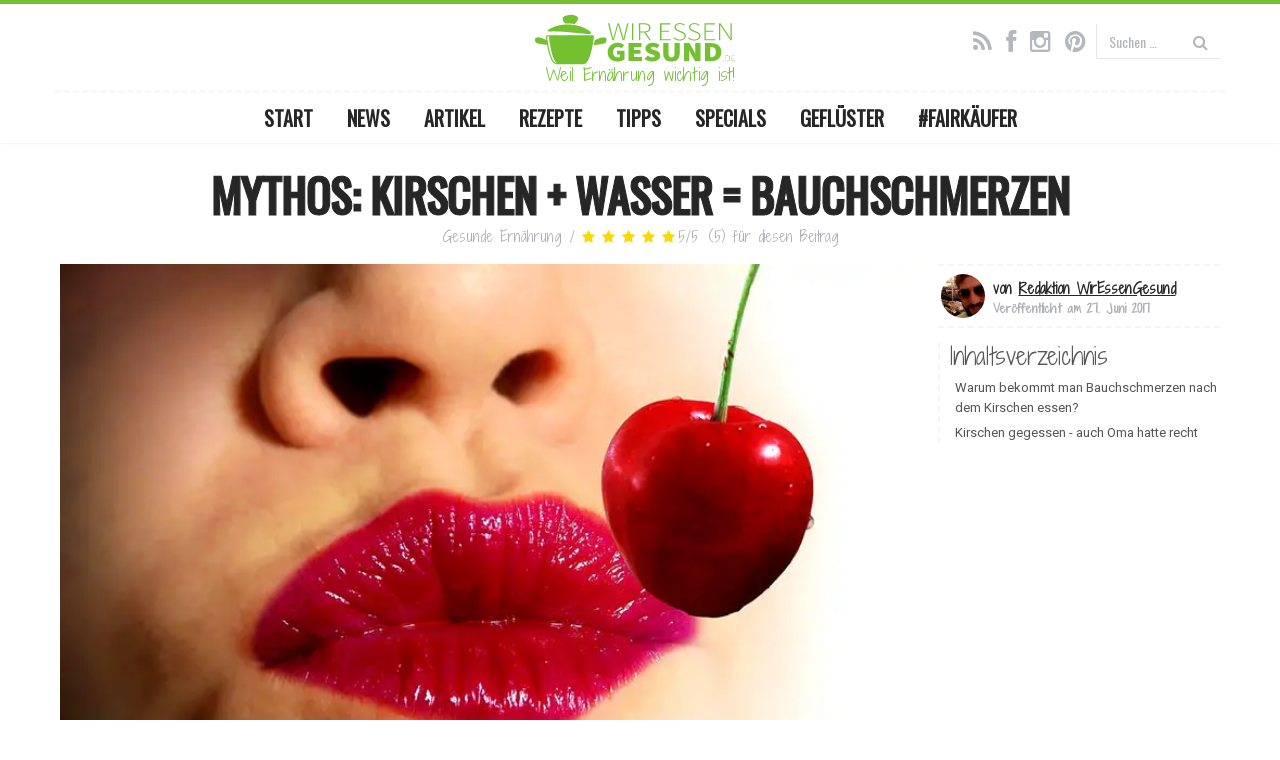

--- FILE ---
content_type: text/html; charset=UTF-8
request_url: https://www.wir-essen-gesund.de/mythos-kirschen-wasser-bauchschmerzen/
body_size: 22225
content:
<!DOCTYPE html><!--[if lt IE 7 ]><html class="no-js ie6" lang=de prefix="og: http://ogp.me/ns#"> <![endif]--><!--[if IE 7 ]><html class="no-js ie7" lang=de prefix="og: http://ogp.me/ns#"> <![endif]--><!--[if IE 8 ]><html class="no-js ie8" lang=de prefix="og: http://ogp.me/ns#"> <![endif]--><!--[if (gte IE 9)|!(IE)]><!--><html class="no-js" lang="de" prefix="og: http://ogp.me/ns#"><!--<![endif]--><head><script>var __ezHttpConsent={setByCat:function(src,tagType,attributes,category,force,customSetScriptFn=null){var setScript=function(){if(force||window.ezTcfConsent[category]){if(typeof customSetScriptFn==='function'){customSetScriptFn();}else{var scriptElement=document.createElement(tagType);scriptElement.src=src;attributes.forEach(function(attr){for(var key in attr){if(attr.hasOwnProperty(key)){scriptElement.setAttribute(key,attr[key]);}}});var firstScript=document.getElementsByTagName(tagType)[0];firstScript.parentNode.insertBefore(scriptElement,firstScript);}}};if(force||(window.ezTcfConsent&&window.ezTcfConsent.loaded)){setScript();}else if(typeof getEzConsentData==="function"){getEzConsentData().then(function(ezTcfConsent){if(ezTcfConsent&&ezTcfConsent.loaded){setScript();}else{console.error("cannot get ez consent data");force=true;setScript();}});}else{force=true;setScript();console.error("getEzConsentData is not a function");}},};</script>
<script>var ezTcfConsent=window.ezTcfConsent?window.ezTcfConsent:{loaded:false,store_info:false,develop_and_improve_services:false,measure_ad_performance:false,measure_content_performance:false,select_basic_ads:false,create_ad_profile:false,select_personalized_ads:false,create_content_profile:false,select_personalized_content:false,understand_audiences:false,use_limited_data_to_select_content:false,};function getEzConsentData(){return new Promise(function(resolve){document.addEventListener("ezConsentEvent",function(event){var ezTcfConsent=event.detail.ezTcfConsent;resolve(ezTcfConsent);});});}</script>
<script>if(typeof _setEzCookies!=='function'){function _setEzCookies(ezConsentData){var cookies=window.ezCookieQueue;for(var i=0;i<cookies.length;i++){var cookie=cookies[i];if(ezConsentData&&ezConsentData.loaded&&ezConsentData[cookie.tcfCategory]){document.cookie=cookie.name+"="+cookie.value;}}}}
window.ezCookieQueue=window.ezCookieQueue||[];if(typeof addEzCookies!=='function'){function addEzCookies(arr){window.ezCookieQueue=[...window.ezCookieQueue,...arr];}}
addEzCookies([{name:"ezoab_459395",value:"mod3; Path=/; Domain=wir-essen-gesund.de; Max-Age=7200",tcfCategory:"store_info",isEzoic:"true",},{name:"ezosuibasgeneris-1",value:"a0fabe0b-425d-40b9-4833-822d34478fe7; Path=/; Domain=wir-essen-gesund.de; Expires=Sat, 30 Jan 2027 23:05:03 UTC; Secure; SameSite=None",tcfCategory:"understand_audiences",isEzoic:"true",}]);if(window.ezTcfConsent&&window.ezTcfConsent.loaded){_setEzCookies(window.ezTcfConsent);}else if(typeof getEzConsentData==="function"){getEzConsentData().then(function(ezTcfConsent){if(ezTcfConsent&&ezTcfConsent.loaded){_setEzCookies(window.ezTcfConsent);}else{console.error("cannot get ez consent data");_setEzCookies(window.ezTcfConsent);}});}else{console.error("getEzConsentData is not a function");_setEzCookies(window.ezTcfConsent);}</script><script type="text/javascript" data-ezscrex='false' data-cfasync='false'>window._ezaq = Object.assign({"edge_cache_status":11,"edge_response_time":1163,"url":"https://www.wir-essen-gesund.de/mythos-kirschen-wasser-bauchschmerzen/"}, typeof window._ezaq !== "undefined" ? window._ezaq : {});</script><script type="text/javascript" data-ezscrex='false' data-cfasync='false'>window._ezaq = Object.assign({"ab_test_id":"mod3"}, typeof window._ezaq !== "undefined" ? window._ezaq : {});window.__ez=window.__ez||{};window.__ez.tf={"NewBanger":"lazyload"};</script><script type="text/javascript" data-ezscrex='false' data-cfasync='false'>window.ezDisableAds = true;</script><meta charset="UTF-8"/>
<script data-ezscrex='false' data-cfasync='false' data-pagespeed-no-defer>var __ez=__ez||{};__ez.stms=Date.now();__ez.evt={};__ez.script={};__ez.ck=__ez.ck||{};__ez.template={};__ez.template.isOrig=true;window.__ezScriptHost="//www.ezojs.com";__ez.queue=__ez.queue||function(){var e=0,i=0,t=[],n=!1,o=[],r=[],s=!0,a=function(e,i,n,o,r,s,a){var l=arguments.length>7&&void 0!==arguments[7]?arguments[7]:window,d=this;this.name=e,this.funcName=i,this.parameters=null===n?null:w(n)?n:[n],this.isBlock=o,this.blockedBy=r,this.deleteWhenComplete=s,this.isError=!1,this.isComplete=!1,this.isInitialized=!1,this.proceedIfError=a,this.fWindow=l,this.isTimeDelay=!1,this.process=function(){f("... func = "+e),d.isInitialized=!0,d.isComplete=!0,f("... func.apply: "+e);var i=d.funcName.split("."),n=null,o=this.fWindow||window;i.length>3||(n=3===i.length?o[i[0]][i[1]][i[2]]:2===i.length?o[i[0]][i[1]]:o[d.funcName]),null!=n&&n.apply(null,this.parameters),!0===d.deleteWhenComplete&&delete t[e],!0===d.isBlock&&(f("----- F'D: "+d.name),m())}},l=function(e,i,t,n,o,r,s){var a=arguments.length>7&&void 0!==arguments[7]?arguments[7]:window,l=this;this.name=e,this.path=i,this.async=o,this.defer=r,this.isBlock=t,this.blockedBy=n,this.isInitialized=!1,this.isError=!1,this.isComplete=!1,this.proceedIfError=s,this.fWindow=a,this.isTimeDelay=!1,this.isPath=function(e){return"/"===e[0]&&"/"!==e[1]},this.getSrc=function(e){return void 0!==window.__ezScriptHost&&this.isPath(e)&&"banger.js"!==this.name?window.__ezScriptHost+e:e},this.process=function(){l.isInitialized=!0,f("... file = "+e);var i=this.fWindow?this.fWindow.document:document,t=i.createElement("script");t.src=this.getSrc(this.path),!0===o?t.async=!0:!0===r&&(t.defer=!0),t.onerror=function(){var e={url:window.location.href,name:l.name,path:l.path,user_agent:window.navigator.userAgent};"undefined"!=typeof _ezaq&&(e.pageview_id=_ezaq.page_view_id);var i=encodeURIComponent(JSON.stringify(e)),t=new XMLHttpRequest;t.open("GET","//g.ezoic.net/ezqlog?d="+i,!0),t.send(),f("----- ERR'D: "+l.name),l.isError=!0,!0===l.isBlock&&m()},t.onreadystatechange=t.onload=function(){var e=t.readyState;f("----- F'D: "+l.name),e&&!/loaded|complete/.test(e)||(l.isComplete=!0,!0===l.isBlock&&m())},i.getElementsByTagName("head")[0].appendChild(t)}},d=function(e,i){this.name=e,this.path="",this.async=!1,this.defer=!1,this.isBlock=!1,this.blockedBy=[],this.isInitialized=!0,this.isError=!1,this.isComplete=i,this.proceedIfError=!1,this.isTimeDelay=!1,this.process=function(){}};function c(e,i,n,s,a,d,c,u,f){var m=new l(e,i,n,s,a,d,c,f);!0===u?o[e]=m:r[e]=m,t[e]=m,h(m)}function h(e){!0!==u(e)&&0!=s&&e.process()}function u(e){if(!0===e.isTimeDelay&&!1===n)return f(e.name+" blocked = TIME DELAY!"),!0;if(w(e.blockedBy))for(var i=0;i<e.blockedBy.length;i++){var o=e.blockedBy[i];if(!1===t.hasOwnProperty(o))return f(e.name+" blocked = "+o),!0;if(!0===e.proceedIfError&&!0===t[o].isError)return!1;if(!1===t[o].isComplete)return f(e.name+" blocked = "+o),!0}return!1}function f(e){var i=window.location.href,t=new RegExp("[?&]ezq=([^&#]*)","i").exec(i);"1"===(t?t[1]:null)&&console.debug(e)}function m(){++e>200||(f("let's go"),p(o),p(r))}function p(e){for(var i in e)if(!1!==e.hasOwnProperty(i)){var t=e[i];!0===t.isComplete||u(t)||!0===t.isInitialized||!0===t.isError?!0===t.isError?f(t.name+": error"):!0===t.isComplete?f(t.name+": complete already"):!0===t.isInitialized&&f(t.name+": initialized already"):t.process()}}function w(e){return"[object Array]"==Object.prototype.toString.call(e)}return window.addEventListener("load",(function(){setTimeout((function(){n=!0,f("TDELAY -----"),m()}),5e3)}),!1),{addFile:c,addFileOnce:function(e,i,n,o,r,s,a,l,d){t[e]||c(e,i,n,o,r,s,a,l,d)},addDelayFile:function(e,i){var n=new l(e,i,!1,[],!1,!1,!0);n.isTimeDelay=!0,f(e+" ...  FILE! TDELAY"),r[e]=n,t[e]=n,h(n)},addFunc:function(e,n,s,l,d,c,u,f,m,p){!0===c&&(e=e+"_"+i++);var w=new a(e,n,s,l,d,u,f,p);!0===m?o[e]=w:r[e]=w,t[e]=w,h(w)},addDelayFunc:function(e,i,n){var o=new a(e,i,n,!1,[],!0,!0);o.isTimeDelay=!0,f(e+" ...  FUNCTION! TDELAY"),r[e]=o,t[e]=o,h(o)},items:t,processAll:m,setallowLoad:function(e){s=e},markLoaded:function(e){if(e&&0!==e.length){if(e in t){var i=t[e];!0===i.isComplete?f(i.name+" "+e+": error loaded duplicate"):(i.isComplete=!0,i.isInitialized=!0)}else t[e]=new d(e,!0);f("markLoaded dummyfile: "+t[e].name)}},logWhatsBlocked:function(){for(var e in t)!1!==t.hasOwnProperty(e)&&u(t[e])}}}();__ez.evt.add=function(e,t,n){e.addEventListener?e.addEventListener(t,n,!1):e.attachEvent?e.attachEvent("on"+t,n):e["on"+t]=n()},__ez.evt.remove=function(e,t,n){e.removeEventListener?e.removeEventListener(t,n,!1):e.detachEvent?e.detachEvent("on"+t,n):delete e["on"+t]};__ez.script.add=function(e){var t=document.createElement("script");t.src=e,t.async=!0,t.type="text/javascript",document.getElementsByTagName("head")[0].appendChild(t)};__ez.dot=__ez.dot||{};__ez.queue.addFileOnce('/detroitchicago/boise.js', '/detroitchicago/boise.js?gcb=195-3&cb=5', true, [], true, false, true, false);__ez.queue.addFileOnce('/parsonsmaize/abilene.js', '/parsonsmaize/abilene.js?gcb=195-3&cb=e80eca0cdb', true, [], true, false, true, false);__ez.queue.addFileOnce('/parsonsmaize/mulvane.js', '/parsonsmaize/mulvane.js?gcb=195-3&cb=e75e48eec0', true, ['/parsonsmaize/abilene.js'], true, false, true, false);__ez.queue.addFileOnce('/detroitchicago/birmingham.js', '/detroitchicago/birmingham.js?gcb=195-3&cb=539c47377c', true, ['/parsonsmaize/abilene.js'], true, false, true, false);</script>
<script data-ezscrex="false" type="text/javascript" data-cfasync="false">window._ezaq = Object.assign({"ad_cache_level":0,"adpicker_placement_cnt":0,"ai_placeholder_cache_level":0,"ai_placeholder_placement_cnt":-1,"article_category":"Gesunde Ernährung","author":"https://www.facebook.com/wiressengesund","domain":"wir-essen-gesund.de","domain_id":459395,"ezcache_level":0,"ezcache_skip_code":14,"has_bad_image":0,"has_bad_words":0,"is_sitespeed":0,"lt_cache_level":0,"publish_date":"2017-06-27","response_size":89247,"response_size_orig":83443,"response_time_orig":1144,"template_id":5,"url":"https://www.wir-essen-gesund.de/mythos-kirschen-wasser-bauchschmerzen/","word_count":0,"worst_bad_word_level":0}, typeof window._ezaq !== "undefined" ? window._ezaq : {});__ez.queue.markLoaded('ezaqBaseReady');</script>
<script type='text/javascript' data-ezscrex='false' data-cfasync='false'>
window.ezAnalyticsStatic = true;

function analyticsAddScript(script) {
	var ezDynamic = document.createElement('script');
	ezDynamic.type = 'text/javascript';
	ezDynamic.innerHTML = script;
	document.head.appendChild(ezDynamic);
}
function getCookiesWithPrefix() {
    var allCookies = document.cookie.split(';');
    var cookiesWithPrefix = {};

    for (var i = 0; i < allCookies.length; i++) {
        var cookie = allCookies[i].trim();

        for (var j = 0; j < arguments.length; j++) {
            var prefix = arguments[j];
            if (cookie.indexOf(prefix) === 0) {
                var cookieParts = cookie.split('=');
                var cookieName = cookieParts[0];
                var cookieValue = cookieParts.slice(1).join('=');
                cookiesWithPrefix[cookieName] = decodeURIComponent(cookieValue);
                break; // Once matched, no need to check other prefixes
            }
        }
    }

    return cookiesWithPrefix;
}
function productAnalytics() {
	var d = {"pr":[6],"omd5":"a3e135b86fd127e39bcc0577564c077a","nar":"risk score"};
	d.u = _ezaq.url;
	d.p = _ezaq.page_view_id;
	d.v = _ezaq.visit_uuid;
	d.ab = _ezaq.ab_test_id;
	d.e = JSON.stringify(_ezaq);
	d.ref = document.referrer;
	d.c = getCookiesWithPrefix('active_template', 'ez', 'lp_');
	if(typeof ez_utmParams !== 'undefined') {
		d.utm = ez_utmParams;
	}

	var dataText = JSON.stringify(d);
	var xhr = new XMLHttpRequest();
	xhr.open('POST','/ezais/analytics?cb=1', true);
	xhr.onload = function () {
		if (xhr.status!=200) {
            return;
		}

        if(document.readyState !== 'loading') {
            analyticsAddScript(xhr.response);
            return;
        }

        var eventFunc = function() {
            if(document.readyState === 'loading') {
                return;
            }
            document.removeEventListener('readystatechange', eventFunc, false);
            analyticsAddScript(xhr.response);
        };

        document.addEventListener('readystatechange', eventFunc, false);
	};
	xhr.setRequestHeader('Content-Type','text/plain');
	xhr.send(dataText);
}
__ez.queue.addFunc("productAnalytics", "productAnalytics", null, true, ['ezaqBaseReady'], false, false, false, true);
</script><base href="https://www.wir-essen-gesund.de/mythos-kirschen-wasser-bauchschmerzen/"/><meta name="viewport" content="width=device-width, user-scalable=no, initial-scale=1.0, minimum-scale=1.0, maximum-scale=1.0, shrink-to-fit=no"/><meta http-equiv="X-UA-Compatible" content="IE=edge,chrome=1"/><meta name="p:domain_verify" content="04c5e6696369d8fcd178ddc2ae447638"/><link href="https://fonts.googleapis.com/css?family=Oswald|Roboto:400,700|Shadows+Into+Light+Two" rel="stylesheet"/><link rel="icon" type="image/png" sizes="128x128" href="https://www.wir-essen-gesund.de/wp-content/themes/weg_v3-0-0/images/favicon.png"/><link rel="apple-touch-icon-precomposed" href="https://www.wir-essen-gesund.de/wp-content/themes/weg_v3-0-0/images/apple-touch-icon-precomposed.png"/><link rel="profile" href="http://gmpg.org/xfn/11"/><link rel="pingback" href="https://www.wir-essen-gesund.de/xmlrpc.php"/><!--[if lt IE 9]> <script src=/js/html5shiv.js></script> <script src=/js/respond.min.js></script> <![endif]--><meta name="robots" content="max-image-preview:large"/><style>img:is([sizes="auto" i], [sizes^="auto," i]){contain-intrinsic-size:3000px 1500px}</style><title>Mythos: Kirschen + Wasser = Bauchschmerzen - WirEssenGesund</title><link rel="canonical" href="https://www.wir-essen-gesund.de/mythos-kirschen-wasser-bauchschmerzen/"/><meta property="og:locale" content="de_DE"/><meta property="og:type" content="article"/><meta property="og:title" content="Mythos: Kirschen + Wasser = Bauchschmerzen - WirEssenGesund"/><meta property="og:description" content="Ein altes Kinderspiel heißt „Kirschen gegessen, Wasser getrunken, Bauchschmerzen…“. Der Mythos, dass man mit dem Genuss von Kirschen und Wasser auch Bauchschmerzen bekommt, der hält sich seitdem unweigerlich bis heute. Woher dieser Mythos kommt und warum das eigentlich nicht mehr..."/><meta property="og:url" content="https://www.wir-essen-gesund.de/mythos-kirschen-wasser-bauchschmerzen/"/><meta property="og:site_name" content="WirEssenGesund"/><meta property="article:publisher" content="https://www.facebook.com/wiressengesund"/><meta property="article:author" content="https://www.facebook.com/wiressengesund"/><meta property="article:tag" content="Wasser"/><meta property="article:section" content="Gesunde Ernährung"/><meta property="article:published_time" content="2017-06-27T14:38:11+02:00"/><meta property="article:modified_time" content="2018-05-08T10:51:02+02:00"/><meta property="og:updated_time" content="2018-05-08T10:51:02+02:00"/><meta property="og:image" content="https://www.wir-essen-gesund.de/wp-content/uploads/2017/06/Kirschen-gegessen2.jpg"/><meta property="og:image:secure_url" content="https://www.wir-essen-gesund.de/wp-content/uploads/2017/06/Kirschen-gegessen2.jpg"/><meta property="og:image:width" content="800"/><meta property="og:image:height" content="533"/><meta property="og:image:alt" content="Kirschen gegessen"/><meta name="twitter:card" content="summary"/><meta name="twitter:description" content="Ein altes Kinderspiel heißt „Kirschen gegessen, Wasser getrunken, Bauchschmerzen…“. Der Mythos, dass man mit dem Genuss von Kirschen und Wasser auch Bauchschmerzen bekommt, der hält sich seitdem unweigerlich bis heute. Woher dieser Mythos kommt und warum das eigentlich nicht mehr..."/><meta name="twitter:title" content="Mythos: Kirschen + Wasser = Bauchschmerzen - WirEssenGesund"/><meta name="twitter:site" content="@wiressengesund"/><meta name="twitter:image" content="https://www.wir-essen-gesund.de/wp-content/uploads/2017/06/Kirschen-gegessen2.jpg"/><meta name="twitter:creator" content="@wiressengesund"/> <script type="application/ld+json">{"@context":"https:\/\/schema.org","@type":"Organization","url":"https:\/\/www.wir-essen-gesund.de\/","sameAs":["https:\/\/www.facebook.com\/wiressengesund","https:\/\/www.instagram.com\/wiressengesund\/","https:\/\/twitter.com\/wiressengesund"],"@id":"https:\/\/www.wir-essen-gesund.de\/#organization","name":"WirEssenGesund.de","logo":"https:\/\/www.wir-essen-gesund.de\/wp-content\/themes\/weg_v3-0-0\/images\/wir-essen-gesund_publisher-logo.jpg"}</script> <link rel="alternate" type="application/rss+xml" title="WirEssenGesund » Feed" href="https://www.wir-essen-gesund.de/feed/"/><link rel="alternate" type="application/rss+xml" title="WirEssenGesund » Kommentar-Feed" href="https://www.wir-essen-gesund.de/comments/feed/"/><link rel="alternate" type="application/rss+xml" title="WirEssenGesund » Mythos: Kirschen + Wasser = Bauchschmerzen-Kommentar-Feed" href="https://www.wir-essen-gesund.de/mythos-kirschen-wasser-bauchschmerzen/feed/"/><link rel="stylesheet" href="https://www.wir-essen-gesund.de/wp-content/cache/minify/830be.css" media="all"/><style id="classic-theme-styles-inline-css">/*! This file is auto-generated */
.wp-block-button__link{color:#fff;background-color:#32373c;border-radius:9999px;box-shadow:none;text-decoration:none;padding:calc(.667em + 2px) calc(1.333em + 2px);font-size:1.125em}.wp-block-file__button{background:#32373c;color:#fff;text-decoration:none}</style><style id="global-styles-inline-css">/*<![CDATA[*/:root{--wp--preset--aspect-ratio--square:1;--wp--preset--aspect-ratio--4-3:4/3;--wp--preset--aspect-ratio--3-4:3/4;--wp--preset--aspect-ratio--3-2:3/2;--wp--preset--aspect-ratio--2-3:2/3;--wp--preset--aspect-ratio--16-9:16/9;--wp--preset--aspect-ratio--9-16:9/16;--wp--preset--color--black:#000;--wp--preset--color--cyan-bluish-gray:#abb8c3;--wp--preset--color--white:#fff;--wp--preset--color--pale-pink:#f78da7;--wp--preset--color--vivid-red:#cf2e2e;--wp--preset--color--luminous-vivid-orange:#ff6900;--wp--preset--color--luminous-vivid-amber:#fcb900;--wp--preset--color--light-green-cyan:#7bdcb5;--wp--preset--color--vivid-green-cyan:#00d084;--wp--preset--color--pale-cyan-blue:#8ed1fc;--wp--preset--color--vivid-cyan-blue:#0693e3;--wp--preset--color--vivid-purple:#9b51e0;--wp--preset--gradient--vivid-cyan-blue-to-vivid-purple:linear-gradient(135deg,rgba(6,147,227,1) 0%,rgb(155,81,224) 100%);--wp--preset--gradient--light-green-cyan-to-vivid-green-cyan:linear-gradient(135deg,rgb(122,220,180) 0%,rgb(0,208,130) 100%);--wp--preset--gradient--luminous-vivid-amber-to-luminous-vivid-orange:linear-gradient(135deg,rgba(252,185,0,1) 0%,rgba(255,105,0,1) 100%);--wp--preset--gradient--luminous-vivid-orange-to-vivid-red:linear-gradient(135deg,rgba(255,105,0,1) 0%,rgb(207,46,46) 100%);--wp--preset--gradient--very-light-gray-to-cyan-bluish-gray:linear-gradient(135deg,rgb(238,238,238) 0%,rgb(169,184,195) 100%);--wp--preset--gradient--cool-to-warm-spectrum:linear-gradient(135deg,rgb(74,234,220) 0%,rgb(151,120,209) 20%,rgb(207,42,186) 40%,rgb(238,44,130) 60%,rgb(251,105,98) 80%,rgb(254,248,76) 100%);--wp--preset--gradient--blush-light-purple:linear-gradient(135deg,rgb(255,206,236) 0%,rgb(152,150,240) 100%);--wp--preset--gradient--blush-bordeaux:linear-gradient(135deg,rgb(254,205,165) 0%,rgb(254,45,45) 50%,rgb(107,0,62) 100%);--wp--preset--gradient--luminous-dusk:linear-gradient(135deg,rgb(255,203,112) 0%,rgb(199,81,192) 50%,rgb(65,88,208) 100%);--wp--preset--gradient--pale-ocean:linear-gradient(135deg,rgb(255,245,203) 0%,rgb(182,227,212) 50%,rgb(51,167,181) 100%);--wp--preset--gradient--electric-grass:linear-gradient(135deg,rgb(202,248,128) 0%,rgb(113,206,126) 100%);--wp--preset--gradient--midnight:linear-gradient(135deg,rgb(2,3,129) 0%,rgb(40,116,252) 100%);--wp--preset--font-size--small:13px;--wp--preset--font-size--medium:20px;--wp--preset--font-size--large:36px;--wp--preset--font-size--x-large:42px;--wp--preset--spacing--20:0.44rem;--wp--preset--spacing--30:0.67rem;--wp--preset--spacing--40:1rem;--wp--preset--spacing--50:1.5rem;--wp--preset--spacing--60:2.25rem;--wp--preset--spacing--70:3.38rem;--wp--preset--spacing--80:5.06rem;--wp--preset--shadow--natural:6px 6px 9px rgba(0, 0, 0, 0.2);--wp--preset--shadow--deep:12px 12px 50px rgba(0, 0, 0, 0.4);--wp--preset--shadow--sharp:6px 6px 0px rgba(0, 0, 0, 0.2);--wp--preset--shadow--outlined:6px 6px 0px -3px rgba(255, 255, 255, 1), 6px 6px rgba(0, 0, 0, 1);--wp--preset--shadow--crisp:6px 6px 0px rgba(0, 0, 0, 1)}:where(.is-layout-flex){gap:0.5em}:where(.is-layout-grid){gap:0.5em}body .is-layout-flex{display:flex}.is-layout-flex{flex-wrap:wrap;align-items:center}.is-layout-flex>:is(*,div){margin:0}body .is-layout-grid{display:grid}.is-layout-grid>:is(*,div){margin:0}:where(.wp-block-columns.is-layout-flex){gap:2em}:where(.wp-block-columns.is-layout-grid){gap:2em}:where(.wp-block-post-template.is-layout-flex){gap:1.25em}:where(.wp-block-post-template.is-layout-grid){gap:1.25em}.has-black-color{color:var(--wp--preset--color--black) !important}.has-cyan-bluish-gray-color{color:var(--wp--preset--color--cyan-bluish-gray) !important}.has-white-color{color:var(--wp--preset--color--white) !important}.has-pale-pink-color{color:var(--wp--preset--color--pale-pink) !important}.has-vivid-red-color{color:var(--wp--preset--color--vivid-red) !important}.has-luminous-vivid-orange-color{color:var(--wp--preset--color--luminous-vivid-orange) !important}.has-luminous-vivid-amber-color{color:var(--wp--preset--color--luminous-vivid-amber) !important}.has-light-green-cyan-color{color:var(--wp--preset--color--light-green-cyan) !important}.has-vivid-green-cyan-color{color:var(--wp--preset--color--vivid-green-cyan) !important}.has-pale-cyan-blue-color{color:var(--wp--preset--color--pale-cyan-blue) !important}.has-vivid-cyan-blue-color{color:var(--wp--preset--color--vivid-cyan-blue) !important}.has-vivid-purple-color{color:var(--wp--preset--color--vivid-purple) !important}.has-black-background-color{background-color:var(--wp--preset--color--black) !important}.has-cyan-bluish-gray-background-color{background-color:var(--wp--preset--color--cyan-bluish-gray) !important}.has-white-background-color{background-color:var(--wp--preset--color--white) !important}.has-pale-pink-background-color{background-color:var(--wp--preset--color--pale-pink) !important}.has-vivid-red-background-color{background-color:var(--wp--preset--color--vivid-red) !important}.has-luminous-vivid-orange-background-color{background-color:var(--wp--preset--color--luminous-vivid-orange) !important}.has-luminous-vivid-amber-background-color{background-color:var(--wp--preset--color--luminous-vivid-amber) !important}.has-light-green-cyan-background-color{background-color:var(--wp--preset--color--light-green-cyan) !important}.has-vivid-green-cyan-background-color{background-color:var(--wp--preset--color--vivid-green-cyan) !important}.has-pale-cyan-blue-background-color{background-color:var(--wp--preset--color--pale-cyan-blue) !important}.has-vivid-cyan-blue-background-color{background-color:var(--wp--preset--color--vivid-cyan-blue) !important}.has-vivid-purple-background-color{background-color:var(--wp--preset--color--vivid-purple) !important}.has-black-border-color{border-color:var(--wp--preset--color--black) !important}.has-cyan-bluish-gray-border-color{border-color:var(--wp--preset--color--cyan-bluish-gray) !important}.has-white-border-color{border-color:var(--wp--preset--color--white) !important}.has-pale-pink-border-color{border-color:var(--wp--preset--color--pale-pink) !important}.has-vivid-red-border-color{border-color:var(--wp--preset--color--vivid-red) !important}.has-luminous-vivid-orange-border-color{border-color:var(--wp--preset--color--luminous-vivid-orange) !important}.has-luminous-vivid-amber-border-color{border-color:var(--wp--preset--color--luminous-vivid-amber) !important}.has-light-green-cyan-border-color{border-color:var(--wp--preset--color--light-green-cyan) !important}.has-vivid-green-cyan-border-color{border-color:var(--wp--preset--color--vivid-green-cyan) !important}.has-pale-cyan-blue-border-color{border-color:var(--wp--preset--color--pale-cyan-blue) !important}.has-vivid-cyan-blue-border-color{border-color:var(--wp--preset--color--vivid-cyan-blue) !important}.has-vivid-purple-border-color{border-color:var(--wp--preset--color--vivid-purple) !important}.has-vivid-cyan-blue-to-vivid-purple-gradient-background{background:var(--wp--preset--gradient--vivid-cyan-blue-to-vivid-purple) !important}.has-light-green-cyan-to-vivid-green-cyan-gradient-background{background:var(--wp--preset--gradient--light-green-cyan-to-vivid-green-cyan) !important}.has-luminous-vivid-amber-to-luminous-vivid-orange-gradient-background{background:var(--wp--preset--gradient--luminous-vivid-amber-to-luminous-vivid-orange) !important}.has-luminous-vivid-orange-to-vivid-red-gradient-background{background:var(--wp--preset--gradient--luminous-vivid-orange-to-vivid-red) !important}.has-very-light-gray-to-cyan-bluish-gray-gradient-background{background:var(--wp--preset--gradient--very-light-gray-to-cyan-bluish-gray) !important}.has-cool-to-warm-spectrum-gradient-background{background:var(--wp--preset--gradient--cool-to-warm-spectrum) !important}.has-blush-light-purple-gradient-background{background:var(--wp--preset--gradient--blush-light-purple) !important}.has-blush-bordeaux-gradient-background{background:var(--wp--preset--gradient--blush-bordeaux) !important}.has-luminous-dusk-gradient-background{background:var(--wp--preset--gradient--luminous-dusk) !important}.has-pale-ocean-gradient-background{background:var(--wp--preset--gradient--pale-ocean) !important}.has-electric-grass-gradient-background{background:var(--wp--preset--gradient--electric-grass) !important}.has-midnight-gradient-background{background:var(--wp--preset--gradient--midnight) !important}.has-small-font-size{font-size:var(--wp--preset--font-size--small) !important}.has-medium-font-size{font-size:var(--wp--preset--font-size--medium) !important}.has-large-font-size{font-size:var(--wp--preset--font-size--large) !important}.has-x-large-font-size{font-size:var(--wp--preset--font-size--x-large) !important}:where(.wp-block-post-template.is-layout-flex){gap:1.25em}:where(.wp-block-post-template.is-layout-grid){gap:1.25em}:where(.wp-block-columns.is-layout-flex){gap:2em}:where(.wp-block-columns.is-layout-grid){gap:2em}:root :where(.wp-block-pullquote){font-size:1.5em;line-height:1.6}/*]]>*/</style><link rel="stylesheet" href="https://www.wir-essen-gesund.de/wp-content/cache/minify/f9023.css" media="all"/> <script src="https://www.wir-essen-gesund.de/wp-includes/js/jquery/jquery.min.js?ver=3.7.1" id="jquery-core-js"></script> <script src="https://www.wir-essen-gesund.de/wp-includes/js/jquery/jquery-migrate.min.js?ver=3.4.1" id="jquery-migrate-js"></script> <script src="https://www.wir-essen-gesund.de/wp-content/themes/weg_v3-0-0/js/modernizr.custom.js?ver=2.6.2" id="modernizr-js"></script> <script src="https://www.wir-essen-gesund.de/wp-content/themes/weg_v3-0-0/js/magnific.min.js?ver=0.9.4" id="magnific-js"></script> <script src="https://www.wir-essen-gesund.de/wp-content/themes/weg_v3-0-0/js/bootstrap.js?ver=6.8.3" id="bootstrap-script-js"></script> <script src="https://www.wir-essen-gesund.de/wp-content/themes/weg_v3-0-0/js/hover.zoom.js?ver=6.8.3" id="hover-script-js"></script> <script src="https://www.wir-essen-gesund.de/wp-content/themes/weg_v3-0-0/js/main.js?ver=6.8.3" id="main-script-js"></script> <link rel="https://api.w.org/" href="https://www.wir-essen-gesund.de/wp-json/"/><link rel="alternate" title="JSON" type="application/json" href="https://www.wir-essen-gesund.de/wp-json/wp/v2/posts/6805"/><link rel="EditURI" type="application/rsd+xml" title="RSD" href="https://www.wir-essen-gesund.de/xmlrpc.php?rsd"/><link rel="shortlink" href="https://www.wir-essen-gesund.de/?p=6805"/><link rel="alternate" title="oEmbed (JSON)" type="application/json+oembed" href="https://www.wir-essen-gesund.de/wp-json/oembed/1.0/embed?url=https%3A%2F%2Fwww.wir-essen-gesund.de%2Fmythos-kirschen-wasser-bauchschmerzen%2F"/><link rel="alternate" title="oEmbed (XML)" type="text/xml+oembed" href="https://www.wir-essen-gesund.de/wp-json/oembed/1.0/embed?url=https%3A%2F%2Fwww.wir-essen-gesund.de%2Fmythos-kirschen-wasser-bauchschmerzen%2F&amp;format=xml"/><style>.mr-custom-full-star{background:url() no-repeat;width:34px;height:34px;background-size:34px 34px;image-rendering:-moz-crisp-edges;display:inline-block}.mr-custom-half-star{background:url() no-repeat;width:34px;height:34px;background-size:34px 34px;image-rendering:-moz-crisp-edges;display:inline-block}.mr-custom-empty-star{background:url() no-repeat;width:34px;height:34px;background-size:34px 34px;image-rendering:-moz-crisp-edges;display:inline-block}.mr-custom-hover-star{background:url() no-repeat;width:34px;height:34px;background-size:34px 34px;image-rendering:-moz-crisp-edges;display:inline-block}.mr-star-hover{color:#ffba00 !important}.mr-star-full,.mr-star-half,.mr-star-empty{color:#ffd700}.mr-error{color:#EC6464}</style> <script>jQuery(document).ready(function($){$("a[rel='magnific']").magnificPopup({type:'image'});});</script>  <script src="//get.mirando.de/mirando.js#a=17630558&amp;as=1&amp;at=100" async=""></script> <script type='text/javascript'>
var ezoTemplate = 'orig_site';
var ezouid = '1';
var ezoFormfactor = '1';
</script><script data-ezscrex="false" type='text/javascript'>
var soc_app_id = '0';
var did = 459395;
var ezdomain = 'wir-essen-gesund.de';
var ezoicSearchable = 1;
</script></head><body class="wp-singular post-template-default single single-post postid-6805 single-format-standard wp-theme-weg_v3-0-0" itemscope="" itemtype="http://schema.org/WebPage"> <script>if(!("gdprAppliesGlobally"in window)){window.gdprAppliesGlobally=true}if(!("cmp_id"in window)||window.cmp_id<1){window.cmp_id=0}if(!("cmp_cdid"in window)){window.cmp_cdid="c4a1019201297"}if(!("cmp_params"in window)){window.cmp_params=""}if(!("cmp_host"in window)){window.cmp_host="d.delivery.consentmanager.net"}if(!("cmp_cdn"in window)){window.cmp_cdn="cdn.consentmanager.net"}if(!("cmp_proto"in window)){window.cmp_proto="https:"}if(!("cmp_codesrc"in window)){window.cmp_codesrc="1"}window.cmp_getsupportedLangs=function(){var b=["DE","EN","FR","IT","NO","DA","FI","ES","PT","RO","BG","ET","EL","GA","HR","LV","LT","MT","NL","PL","SV","SK","SL","CS","HU","RU","SR","ZH","TR","UK","AR","BS"];if("cmp_customlanguages"in window){for(var a=0;a<window.cmp_customlanguages.length;a++){b.push(window.cmp_customlanguages[a].l.toUpperCase())}}return b};window.cmp_getRTLLangs=function(){var a=["AR"];if("cmp_customlanguages"in window){for(var b=0;b<window.cmp_customlanguages.length;b++){if("r"in window.cmp_customlanguages[b]&&window.cmp_customlanguages[b].r){a.push(window.cmp_customlanguages[b].l)}}}return a};window.cmp_getlang=function(j){if(typeof(j)!="boolean"){j=true}if(j&&typeof(cmp_getlang.usedlang)=="string"&&cmp_getlang.usedlang!==""){return cmp_getlang.usedlang}var g=window.cmp_getsupportedLangs();var c=[];var f=location.hash;var e=location.search;var a="languages"in navigator?navigator.languages:[];if(f.indexOf("cmplang=")!=-1){c.push(f.substr(f.indexOf("cmplang=")+8,2).toUpperCase())}else{if(e.indexOf("cmplang=")!=-1){c.push(e.substr(e.indexOf("cmplang=")+8,2).toUpperCase())}else{if("cmp_setlang"in window&&window.cmp_setlang!=""){c.push(window.cmp_setlang.toUpperCase())}else{if(a.length>0){for(var d=0;d<a.length;d++){c.push(a[d])}}}}}if("language"in navigator){c.push(navigator.language)}if("userLanguage"in navigator){c.push(navigator.userLanguage)}var h="";for(var d=0;d<c.length;d++){var b=c[d].toUpperCase();if(g.indexOf(b)!=-1){h=b;break}if(b.indexOf("-")!=-1){b=b.substr(0,2)}if(g.indexOf(b)!=-1){h=b;break}}if(h==""&&typeof(cmp_getlang.defaultlang)=="string"&&cmp_getlang.defaultlang!==""){return cmp_getlang.defaultlang}else{if(h==""){h="EN"}}h=h.toUpperCase();return h};(function(){var u=document;var v=u.getElementsByTagName;var h=window;var o="";var b="_en";if("cmp_getlang"in h){o=h.cmp_getlang().toLowerCase();if("cmp_customlanguages"in h){for(var q=0;q<h.cmp_customlanguages.length;q++){if(h.cmp_customlanguages[q].l.toUpperCase()==o.toUpperCase()){o="en";break}}}b="_"+o}function x(i,e){var w="";i+="=";var s=i.length;var d=location;if(d.hash.indexOf(i)!=-1){w=d.hash.substr(d.hash.indexOf(i)+s,9999)}else{if(d.search.indexOf(i)!=-1){w=d.search.substr(d.search.indexOf(i)+s,9999)}else{return e}}if(w.indexOf("&")!=-1){w=w.substr(0,w.indexOf("&"))}return w}var k=("cmp_proto"in h)?h.cmp_proto:"https:";if(k!="http:"&&k!="https:"){k="https:"}var g=("cmp_ref"in h)?h.cmp_ref:location.href;var j=u.createElement("script");j.setAttribute("data-cmp-ab","1");var c=x("cmpdesign","cmp_design"in h?h.cmp_design:"");var f=x("cmpregulationkey","cmp_regulationkey"in h?h.cmp_regulationkey:"");var r=x("cmpgppkey","cmp_gppkey"in h?h.cmp_gppkey:"");var n=x("cmpatt","cmp_att"in h?h.cmp_att:"");j.src=k+"//"+h.cmp_host+"/delivery/cmp.php?"+("cmp_id"in h&&h.cmp_id>0?"id="+h.cmp_id:"")+("cmp_cdid"in h?"&cdid="+h.cmp_cdid:"")+"&h="+encodeURIComponent(g)+(c!=""?"&cmpdesign="+encodeURIComponent(c):"")+(f!=""?"&cmpregulationkey="+encodeURIComponent(f):"")+(r!=""?"&cmpgppkey="+encodeURIComponent(r):"")+(n!=""?"&cmpatt="+encodeURIComponent(n):"")+("cmp_params"in h?"&"+h.cmp_params:"")+(u.cookie.length>0?"&__cmpfcc=1":"")+"&l="+o.toLowerCase()+"&o="+(new Date()).getTime();j.type="text/javascript";j.async=true;if(u.currentScript&&u.currentScript.parentElement){u.currentScript.parentElement.appendChild(j)}else{if(u.body){u.body.appendChild(j)}else{var t=v("body");if(t.length==0){t=v("div")}if(t.length==0){t=v("span")}if(t.length==0){t=v("ins")}if(t.length==0){t=v("script")}if(t.length==0){t=v("head")}if(t.length>0){t[0].appendChild(j)}}}var m="js";var p=x("cmpdebugunminimized","cmpdebugunminimized"in h?h.cmpdebugunminimized:0)>0?"":".min";var a=x("cmpdebugcoverage","cmp_debugcoverage"in h?h.cmp_debugcoverage:"");if(a=="1"){m="instrumented";p=""}var j=u.createElement("script");j.src=k+"//"+h.cmp_cdn+"/delivery/"+m+"/cmp"+b+p+".js";j.type="text/javascript";j.setAttribute("data-cmp-ab","1");j.async=true;if(u.currentScript&&u.currentScript.parentElement){u.currentScript.parentElement.appendChild(j)}else{if(u.body){u.body.appendChild(j)}else{var t=v("body");if(t.length==0){t=v("div")}if(t.length==0){t=v("span")}if(t.length==0){t=v("ins")}if(t.length==0){t=v("script")}if(t.length==0){t=v("head")}if(t.length>0){t[0].appendChild(j)}}}})();window.cmp_addFrame=function(b){if(!window.frames[b]){if(document.body){var a=document.createElement("iframe");a.style.cssText="display:none";if("cmp_cdn"in window&&"cmp_ultrablocking"in window&&window.cmp_ultrablocking>0){a.src="//"+window.cmp_cdn+"/delivery/empty.html"}a.name=b;a.setAttribute("title","Intentionally hidden, please ignore");a.setAttribute("role","none");a.setAttribute("tabindex","-1");document.body.appendChild(a)}else{window.setTimeout(window.cmp_addFrame,10,b)}}};window.cmp_rc=function(h){var b=document.cookie;var f="";var d=0;while(b!=""&&d<100){d++;while(b.substr(0,1)==" "){b=b.substr(1,b.length)}var g=b.substring(0,b.indexOf("="));if(b.indexOf(";")!=-1){var c=b.substring(b.indexOf("=")+1,b.indexOf(";"))}else{var c=b.substr(b.indexOf("=")+1,b.length)}if(h==g){f=c}var e=b.indexOf(";")+1;if(e==0){e=b.length}b=b.substring(e,b.length)}return(f)};window.cmp_stub=function(){var a=arguments;__cmp.a=__cmp.a||[];if(!a.length){return __cmp.a}else{if(a[0]==="ping"){if(a[1]===2){a[2]({gdprApplies:gdprAppliesGlobally,cmpLoaded:false,cmpStatus:"stub",displayStatus:"hidden",apiVersion:"2.0",cmpId:31},true)}else{a[2](false,true)}}else{if(a[0]==="getUSPData"){a[2]({version:1,uspString:window.cmp_rc("")},true)}else{if(a[0]==="getTCData"){__cmp.a.push([].slice.apply(a))}else{if(a[0]==="addEventListener"||a[0]==="removeEventListener"){__cmp.a.push([].slice.apply(a))}else{if(a.length==4&&a[3]===false){a[2]({},false)}else{__cmp.a.push([].slice.apply(a))}}}}}}};window.cmp_gpp_ping=function(){return{gppVersion:"1.0",cmpStatus:"stub",cmpDisplayStatus:"hidden",supportedAPIs:["tcfca","usnat","usca","usva","usco","usut","usct"],cmpId:31}};window.cmp_gppstub=function(){var a=arguments;__gpp.q=__gpp.q||[];if(!a.length){return __gpp.q}var g=a[0];var f=a.length>1?a[1]:null;var e=a.length>2?a[2]:null;if(g==="ping"){return window.cmp_gpp_ping()}else{if(g==="addEventListener"){__gpp.e=__gpp.e||[];if(!("lastId"in __gpp)){__gpp.lastId=0}__gpp.lastId++;var c=__gpp.lastId;__gpp.e.push({id:c,callback:f});return{eventName:"listenerRegistered",listenerId:c,data:true,pingData:window.cmp_gpp_ping()}}else{if(g==="removeEventListener"){var h=false;__gpp.e=__gpp.e||[];for(var d=0;d<__gpp.e.length;d++){if(__gpp.e[d].id==e){__gpp.e[d].splice(d,1);h=true;break}}return{eventName:"listenerRemoved",listenerId:e,data:h,pingData:window.cmp_gpp_ping()}}else{if(g==="getGPPData"){return{sectionId:3,gppVersion:1,sectionList:[],applicableSections:[0],gppString:"",pingData:window.cmp_gpp_ping()}}else{if(g==="hasSection"||g==="getSection"||g==="getField"){return null}else{__gpp.q.push([].slice.apply(a))}}}}}};window.cmp_msghandler=function(d){var a=typeof d.data==="string";try{var c=a?JSON.parse(d.data):d.data}catch(f){var c=null}if(typeof(c)==="object"&&c!==null&&"__cmpCall"in c){var b=c.__cmpCall;window.__cmp(b.command,b.parameter,function(h,g){var e={__cmpReturn:{returnValue:h,success:g,callId:b.callId}};d.source.postMessage(a?JSON.stringify(e):e,"*")})}if(typeof(c)==="object"&&c!==null&&"__uspapiCall"in c){var b=c.__uspapiCall;window.__uspapi(b.command,b.version,function(h,g){var e={__uspapiReturn:{returnValue:h,success:g,callId:b.callId}};d.source.postMessage(a?JSON.stringify(e):e,"*")})}if(typeof(c)==="object"&&c!==null&&"__tcfapiCall"in c){var b=c.__tcfapiCall;window.__tcfapi(b.command,b.version,function(h,g){var e={__tcfapiReturn:{returnValue:h,success:g,callId:b.callId}};d.source.postMessage(a?JSON.stringify(e):e,"*")},b.parameter)}if(typeof(c)==="object"&&c!==null&&"__gppCall"in c){var b=c.__gppCall;window.__gpp(b.command,function(h,g){var e={__gppReturn:{returnValue:h,success:g,callId:b.callId}};d.source.postMessage(a?JSON.stringify(e):e,"*")},"parameter"in b?b.parameter:null,"version"in b?b.version:1)}};window.cmp_setStub=function(a){if(!(a in window)||(typeof(window[a])!=="function"&&typeof(window[a])!=="object"&&(typeof(window[a])==="undefined"||window[a]!==null))){window[a]=window.cmp_stub;window[a].msgHandler=window.cmp_msghandler;window.addEventListener("message",window.cmp_msghandler,false)}};window.cmp_setGppStub=function(a){if(!(a in window)||(typeof(window[a])!=="function"&&typeof(window[a])!=="object"&&(typeof(window[a])==="undefined"||window[a]!==null))){window[a]=window.cmp_gppstub;window[a].msgHandler=window.cmp_msghandler;window.addEventListener("message",window.cmp_msghandler,false)}};window.cmp_addFrame("__cmpLocator");if(!("cmp_disableusp"in window)||!window.cmp_disableusp){window.cmp_addFrame("__uspapiLocator")}if(!("cmp_disabletcf"in window)||!window.cmp_disabletcf){window.cmp_addFrame("__tcfapiLocator")}if(!("cmp_disablegpp"in window)||!window.cmp_disablegpp){window.cmp_addFrame("__gppLocator")}window.cmp_setStub("__cmp");if(!("cmp_disabletcf"in window)||!window.cmp_disabletcf){window.cmp_setStub("__tcfapi")}if(!("cmp_disableusp"in window)||!window.cmp_disableusp){window.cmp_setStub("__uspapi")}if(!("cmp_disablegpp"in window)||!window.cmp_disablegpp){window.cmp_setGppStub("__gpp")};</script> <header id="main-header" role="banner"><div id="main-nav-container" class="navbar navbar-inverse navbar-fixed-top"><div class="container"><div class="row above-main-nav"><div class="col-lg-4 col-md-4 col-sm-4 col-xs-3"> <a href="#" onclick="return false;" id="sticky-btn" class="sticky-menu-btn"><p class="sticky-btn-open"><i class="fa fa-bars" aria-hidden="true"></i> <span>Menü</span></p><p class="sticky-btn-close"><i class="fa fa-times" aria-hidden="true"></i> <span>Schließen</span></p> </a> <a href="#" onclick="return false;" id="mobile-btn" class="sticky-menu-btn"><p class="sticky-btn-open"><i class="fa fa-bars" aria-hidden="true"></i></p><p class="sticky-btn-close"><i class="fa fa-times" aria-hidden="true"></i></p> </a></div><div class="col-lg-4 col-md-4 col-sm-4 col-xs-6"><div id="brand"> <a href="https://www.wir-essen-gesund.de/" title="WirEssenGesund.de - Gesunde Ernährung &amp; leckere Rezepte" rel="home"> <img class="brand_image bimg_desk" src="https://www.wir-essen-gesund.de/wp-content/themes/weg_v3-0-0/images/wir-essen-gesund-logo_gruen.svg" alt="WirEssenGesund.de - Gesunde Ernährung &amp; leckere Rezepte"/> <img class="brand_image bimg_mob" src="https://www.wir-essen-gesund.de/wp-content/themes/weg_v3-0-0/images/wir-essen-gesund-logo_weiss.svg" alt="WirEssenGesund.de - Gesunde Ernährung &amp; leckere Rezepte"/><p class="brand_slogan">Weil Ernährung wichtig ist!</p> </a></div></div><div class="col-lg-4 col-md-4 col-sm-4 col-xs-3"><div class="socsearch-out"><div id="main-nav-soc" class="nav-soc"> <a class="nav-soc-1" href="https://www.wir-essen-gesund.de/feed/" target="_blank" onclick="ga(&#39;send&#39;, &#39;event&#39;, &#39;SocialLinks&#39;, &#39;RSS&#39;, &#39;Header&#39;);" title="Abonniere unseren RSS-Feed"><i class="fa fa-rss" aria-hidden="true"></i></a> <a class="nav-soc-2" href="https://www.facebook.com/WirEssenGesund.de/" target="_blank" rel="nofollow" onclick="ga(&#39;send&#39;, &#39;event&#39;, &#39;SocialLinks&#39;, &#39;Facebook&#39;, &#39;Header&#39;);" title="WirEssenGesund auf Facebook"><i class="fa fa-facebook" aria-hidden="true"></i></a> <a class="nav-soc-3" href="https://www.instagram.com/wiressengesund.de/" target="_blank" rel="nofollow" onclick="ga(&#39;send&#39;, &#39;event&#39;, &#39;SocialLinks&#39;, &#39;Instagram&#39;, &#39;Header&#39;);" title="Unsere leckersten Fotos auf Instagram"><i class="fa fa-instagram" aria-hidden="true"></i></a> <a class="nav-soc-4" href="https://www.pinterest.de/WirEssenGesund/" target="_blank" rel="nofollow" onclick="ga(&#39;send&#39;, &#39;event&#39;, &#39;SocialLinks&#39;, &#39;Pinterest&#39;, &#39;Header&#39;);" title="Wir kochen auf Pinterest"><i class="fa fa-pinterest" aria-hidden="true"></i></a></div><form method="get" id="main-nav-search" class="form-inline nav-search" action="https://www.wir-essen-gesund.de/" role="search"><div class="form-group"> <input type="text" class="form-control search-query" name="s" id="search" placeholder="Suchen …"/></div> <button type="submit" class="btn btn-default" id="searchsubmit" value="Search"> <i class="fa fa-search" aria-hidden="true"></i> </button></form></div></div><div style="clear:both;"></div></div><div class="row"><div class="col-lg-12 main-nav-col"><div class="navbar-collapse collapse navbar-responsive-collapse"><div class="main-search-mobile"><form method="get" class="form-inline nav-search-mobile" action="https://www.wir-essen-gesund.de/" role="search"><div class="form-group"> <input type="text" class="form-control search-query" name="s" id="search" placeholder="Suchst du etwas?"/></div></form></div><nav itemscope="itemscope" itemtype="http://schema.org/SiteNavigationElement"><ul id="menu-main-menu" class="nav navbar-nav"> <li class="menu-item"> <a href="https://www.wir-essen-gesund.de" title="Leckere Rezepte &amp; gesunde Ernährung auf WirEssenGesund.de">Start</a> </li> <li class="menu-item weg_submenu_link"> <a class="weg_subitem_active" href="https://www.wir-essen-gesund.de/news/" title="Ernährungsnews">News</a><div data-class="sub_1" class="weg_subitem_active_mob"><i class="fa fa-chevron-right" aria-hidden="true"></i></div><div class="weg_submenu sub_1 row"><div class="weg_subitem_close_mob"><i class="fa fa-chevron-left" aria-hidden="true"></i> Zurück</div><div class="col-lg-3 col-md-3 col-sm-3 col-xs-12"> <strong class="weg_sub_topic">Unsere News abonnieren?</strong><ul class="weg_sub_katag"> <li><a href="http://cloud.feedly.com/#subscription%2Ffeed%2Fhttp%3A%2F%2Fwww.wir-essen-gesund.de%2Ffeed%2F" target="_blank" rel="nofollow" title="WirEssenGesund auf Feedly" onclick="ga(&#39;send&#39;, &#39;event&#39;, &#39;FollowButtons&#39;, &#39;Feedly&#39;, &#39;Submenu&#39;);"><i class="fa fa-rss" aria-hidden="true"></i> Feedly</a></li> <li><a href="https://www.bloglovin.com/blogs/wiressengesund-13400861" target="_blank" rel="nofollow" title="WirEssenGesund auf Bloglovin" onclick="ga(&#39;send&#39;, &#39;event&#39;, &#39;FollowButtons&#39;, &#39;Bloglovin&#39;, &#39;Submenu&#39;);"><i class="fa fa-rss" aria-hidden="true"></i> Bloglovin</a></li></ul></div><div class="col-lg-9 col-md-9 col-sm-9 col-xs-12"><div class="weg_sub_el_container"> <strong class="weg_sub_topic">News zu unserer Ernährung</strong><ul class="weg_sub_el"> <li><a href="https://www.wir-essen-gesund.de/deswegen-steigen-die-lebensmittelpreise/" title="Deswegen steigen die Lebensmittelpreise"><img width="300" height="200" src="https://www.wir-essen-gesund.de/wp-content/uploads/2022/05/Preise-steigen-300x200.jpg" class="attachment-medium size-medium wp-post-image" alt="Deswegen steigen die Lebensmittelpreise" decoding="async" fetchpriority="high"/> <strong>Deswegen steigen die Lebensmittelpreise</strong></a></li><li><a href="https://www.wir-essen-gesund.de/steigen-die-fleischpreise-so-bleibt-die-qualitaet-auf-der-strecke/" title="Steigen die Fleischpreise, so bleibt die Qualität auf der Strecke"><img width="300" height="200" src="https://www.wir-essen-gesund.de/wp-content/uploads/2022/05/Fleischpreise-300x200.jpg" class="attachment-medium size-medium wp-post-image" alt="Fleischpreise" decoding="async"/> <strong>Steigen die Fleischpreise, so bleibt die Qualität auf der ...</strong></a></li></ul></div><div class="weg_sub_el_container"> <strong class="weg_sub_topic">Neuigkeiten, die euch bewegen</strong><ul class="weg_sub_el"></ul></div></div></div> </li> <li class="menu-item weg_submenu_link"> <a class="weg_subitem_active" href="https://www.wir-essen-gesund.de/gesunde-ernaehrung/" title="Artikel">Artikel</a><div data-class="sub_2" class="weg_subitem_active_mob"><i class="fa fa-chevron-right" aria-hidden="true"></i></div><div class="weg_submenu sub_2 row"><div class="weg_subitem_close_mob"><i class="fa fa-chevron-left" aria-hidden="true"></i> Zurück</div><div class="col-lg-3 col-md-3 col-sm-3 col-xs-12"> <strong class="weg_sub_topic">Worüber wir schreiben?</strong><ul class="weg_sub_katag"> <li><a href="https://www.wir-essen-gesund.de/gesunde-ernaehrung/" title="Gesunde Ernährung">Gesunde Ernährung</a></li> <li><a href="https://www.wir-essen-gesund.de/abnehmen/" title="Gesund und richtig abnehmen">Richtig Abnehmen</a></li> <li><a href="https://www.wir-essen-gesund.de/bewegung/" title="Bewegung und Sport für unsere Gesundheit">Bewegung &amp; Sport</a></li> <li><a href="https://www.wir-essen-gesund.de/umwelt/" title="Umwelt und Nachhaltigkeit">Umwelt &amp; Nachhaltigkeit</a></li> <li><a href="https://www.wir-essen-gesund.de/gesellschaft/" title="Mensch und Gesellschaft">Mensch &amp; Gesellschaft</a></li></ul></div><div class="col-lg-9 col-md-9 col-sm-9 col-xs-12"><div class="weg_sub_el_container"> <strong class="weg_sub_topic">Neue Artikel</strong><ul class="weg_sub_el"> <li><a href="https://www.wir-essen-gesund.de/9-expertentipps-fuer-mehr-bewegung-im-alltag/" title="9 Expertentipps für mehr Bewegung im Alltag"><img width="300" height="200" src="https://www.wir-essen-gesund.de/wp-content/uploads/2023/03/gassi-gehen-300x200.jpg" class="attachment-medium size-medium wp-post-image" alt="mehr Bewegung im Alltag" decoding="async"/> <strong>9 Expertentipps für mehr Bewegung im Alltag</strong></a></li><li><a href="https://www.wir-essen-gesund.de/darum-solltest-du-kraft-und-ausdauertraining-kombinieren/" title="Darum solltest du Kraft- und Ausdauertraining kombinieren"><img width="300" height="200" src="https://www.wir-essen-gesund.de/wp-content/uploads/2023/03/Kraft-und-Ausdauer-300x200.jpg" class="attachment-medium size-medium wp-post-image" alt="Kraft- und Ausdauertraining kombinieren" decoding="async"/> <strong>Darum solltest du Kraft- und Ausdauertraining kombinieren</strong></a></li></ul></div><div class="weg_sub_el_container"> <strong class="weg_sub_topic">Was euch interessiert</strong><ul class="weg_sub_el"></ul></div></div></div> </li> <li class="menu-item weg_submenu_link"> <a class="weg_subitem_active" href="https://www.wir-essen-gesund.de/vegane-rezepte/" title="Rezepte">Rezepte</a><div data-class="sub_3" class="weg_subitem_active_mob"><i class="fa fa-chevron-right" aria-hidden="true"></i></div><div class="weg_submenu sub_3 row"><div class="weg_subitem_close_mob"><i class="fa fa-chevron-left" aria-hidden="true"></i> Zurück</div><div class="col-lg-3 col-md-3 col-sm-3 col-xs-12"> <strong class="weg_sub_topic">Rezepte für jeden Tag</strong><ul class="weg_sub_katag"> <li><a href="https://www.wir-essen-gesund.de/vegane-rezepte/suppenrezepte/" title="Suppen Rezepte">Suppen Rezepte</a></li> <li><a href="https://www.wir-essen-gesund.de/vegane-rezepte/smoothie-rezepte/" title="Smoothie Rezepte">Smoothie Rezepte</a></li> <li><a href="https://www.wir-essen-gesund.de/vegane-rezepte/salatrezepte/" title="Salat Rezepte">Salat Rezepte</a></li> <li><a href="https://www.wir-essen-gesund.de/vegane-rezepte/reisrezepte/" title="Reisgerichte">Reisgerichte</a></li> <li><a href="https://www.wir-essen-gesund.de/vegane-rezepte/nudelrezepte/" title="Nudelgerichte">Nudelgerichte</a></li> <li><a href="https://www.wir-essen-gesund.de/vegane-rezepte/kartoffelrezepte/" title="Kartoffelgerichte">Kartoffelgerichte</a></li></ul></div><div class="col-lg-9 col-md-9 col-sm-9 col-xs-12"><div class="weg_sub_el_container"> <strong class="weg_sub_topic">Neue Rezepte</strong><ul class="weg_sub_el"> <li><a href="https://www.wir-essen-gesund.de/bratapfel-rezept/" title="Bratapfel Rezept – so einfach wie noch nie!"><img width="300" height="199" src="https://www.wir-essen-gesund.de/wp-content/uploads/2022/12/Bratapfel_1-300x199.jpg" class="attachment-medium size-medium wp-post-image" alt="Bratapfel Rezept – so einfach wie noch nie!" decoding="async"/> <strong>Bratapfel Rezept – so einfach wie noch nie!</strong></a></li><li><a href="https://www.wir-essen-gesund.de/apfel-schlehen-marmelade/" title="Apfel-Schlehen-Marmelade"><img width="300" height="199" src="https://www.wir-essen-gesund.de/wp-content/uploads/2022/09/Apfel-Schlehen-Marmelade_1-300x199.jpg" class="attachment-medium size-medium wp-post-image" alt="Apfel-Schlehen-Marmelade" decoding="async"/> <strong>Apfel-Schlehen-Marmelade</strong></a></li></ul></div><div class="weg_sub_el_container"> <strong class="weg_sub_topic">Eure leckersten Rezeptideen</strong><ul class="weg_sub_el"></ul></div></div></div> </li> <li class="menu-item weg_submenu_link"> <a class="weg_subitem_active" href="https://www.wir-essen-gesund.de/tipps/" title="Küchentipps">Tipps</a><div data-class="sub_4" class="weg_subitem_active_mob"><i class="fa fa-chevron-right" aria-hidden="true"></i></div><div class="weg_submenu sub_4 row"><div class="weg_subitem_close_mob"><i class="fa fa-chevron-left" aria-hidden="true"></i> Zurück</div><div class="col-lg-3 col-md-3 col-sm-3 col-xs-12"> <strong class="weg_sub_topic">Aktuelle Themen</strong><ul class="weg_sub_katag"><li><a href="https://www.wir-essen-gesund.de/t/beauty/" title="Beauty">Beauty</a></li><li><a href="https://www.wir-essen-gesund.de/t/gemuese/" title="Gemüse">Gemüse</a></li><li><a href="https://www.wir-essen-gesund.de/t/krebs/" title="Krebs">Krebs</a></li><li><a href="https://www.wir-essen-gesund.de/t/superfood/" title="Superfood">Superfood</a></li><li><a href="https://www.wir-essen-gesund.de/t/vegan/" title="Vegan">Vegan</a></li><li><a href="https://www.wir-essen-gesund.de/t/kinder/" title="Kinder">Kinder</a></li></ul></div><div class="col-lg-9 col-md-9 col-sm-9 col-xs-12"><div class="weg_sub_el_container"> <strong class="weg_sub_topic">Neue Tipps aus der Küche</strong><ul class="weg_sub_el"> <li><a href="https://www.wir-essen-gesund.de/der-perfekte-hefeteig-mit-diesen-tipps-gelingt-er-dir/" title="Der perfekte Hefeteig – mit diesen Tipps gelingt er dir!"><img width="300" height="200" src="https://www.wir-essen-gesund.de/wp-content/uploads/2023/03/Hefeteig-300x200.jpg" class="attachment-medium size-medium wp-post-image" alt="Der perfekte Hefeteig" decoding="async"/> <strong>Der perfekte Hefeteig – mit diesen Tipps gelingt er dir!</strong></a></li><li><a href="https://www.wir-essen-gesund.de/6-wirksame-tipps-um-im-alter-jung-zu-bleiben/" title="6 wirksame Tipps, um im Alter jung zu bleiben!"><img width="300" height="200" src="https://www.wir-essen-gesund.de/wp-content/uploads/2023/02/im-Alter-jung-bleiben-300x200.jpg" class="attachment-medium size-medium wp-post-image" alt="im Alter jung bleiben" decoding="async"/> <strong>6 wirksame Tipps, um im Alter jung zu bleiben!</strong></a></li></ul></div><div class="weg_sub_el_container"> <strong class="weg_sub_topic">Eure hilfreichsten Küchentipps</strong><ul class="weg_sub_el"></ul></div></div></div> </li> <li class="menu-item weg_submenu_link"> <a class="weg_subitem_active" href="https://www.wir-essen-gesund.de/freebies/" title="Specials &amp; Freebies">Specials</a><div data-class="sub_5" class="weg_subitem_active_mob"><i class="fa fa-chevron-right" aria-hidden="true"></i></div><div class="weg_submenu sub_5 row"><div class="weg_subitem_close_mob"><i class="fa fa-chevron-left" aria-hidden="true"></i> Zurück</div><div class="col-lg-3 col-md-3 col-sm-3 col-xs-12"> <strong class="weg_sub_topic">Unsere Specials</strong><ul class="weg_sub_katag"> <li><a href="https://www.wir-essen-gesund.de/freebies/" title="Kostenlose Freebies">Kostenlose Freebies</a></li></ul></div><div class="col-lg-9 col-md-9 col-sm-9 col-xs-12"><div class="weg_sub_el_container"> <strong class="weg_sub_topic">Neue Specials &amp; Freebies</strong><ul class="weg_sub_el"> <li><a href="https://www.wir-essen-gesund.de/freebies/wasser-trinken-infografik/" title="Wasser trinken (Infografik)"><div class="weg_sub_bigel"><img width="213" height="300" src="https://www.wir-essen-gesund.de/wp-content/uploads/2021/04/Infografik-Wasser-trinken-1-213x300.jpg" class="attachment-medium size-medium wp-post-image" alt="Infografik-Wasser-trinken" decoding="async"/></div> <strong>Wasser trinken (Infografik)</strong></a></li><li><a href="https://www.wir-essen-gesund.de/freebies/veganes-weihnachtskochbuch-2020/" title="Veganes Weihnachtskochbuch (2020)"><div class="weg_sub_bigel"><img width="213" height="300" src="https://www.wir-essen-gesund.de/wp-content/uploads/2020/11/kochbuch-weihnachtsrezepte-2020-213x300.jpg" class="attachment-medium size-medium wp-post-image" alt="" decoding="async"/></div> <strong>Veganes Weihnachtskochbuch (2020)</strong></a></li></ul></div><div class="weg_sub_el_container"> <strong class="weg_sub_topic">Beliebte Freebies</strong><ul class="weg_sub_el"></ul></div></div></div> </li> <li class="menu-item"> <a href="https://www.wir-essen-gesund.de/gefluester/" title="Geflüster">Geflüster</a> </li> <li class="menu-item"> <a href="https://www.wir-essen-gesund.de/produkte/" title="Fairkäufer">#Fairkäufer</a> </li></ul></nav><div class="main-soc-mobile"><ul> <li><a href="https://www.facebook.com/wiressengesund" class="fbo_fcol" target="_blank" rel="nofollow" onclick="ga(&#39;send&#39;, &#39;event&#39;, &#39;SocialLinks&#39;, &#39;Facebook&#39;, &#39;MobileMenu&#39;);"><i class="fa fa-facebook" aria-hidden="true"></i> Folge uns auf Facebook</a></li> <li><a href="https://www.pinterest.de/WirEssenGesund/" class="pin_fcol" target="_blank" rel="nofollow" onclick="ga(&#39;send&#39;, &#39;event&#39;, &#39;SocialLinks&#39;, &#39;Pinterest&#39;, &#39;MobileMenu&#39;);"><i class="fa fa-pinterest" aria-hidden="true"></i> Wir kochen auf Pinterest</a></li> <li><a href="https://www.instagram.com/wiressengesund/" class="ins_fcol" target="_blank" rel="nofollow" onclick="ga(&#39;send&#39;, &#39;event&#39;, &#39;SocialLinks&#39;, &#39;Instagram&#39;, &#39;MobileMenu&#39;);"><i class="fa fa-instagram" aria-hidden="true"></i> Leckere Fotos auf Instagram</a></li></ul></div></div></div></div></div></div></header><main itemprop="mainContentOfPage"><div id="wrapper" class="clearfix"><div id="content"><div class="container"><div class="row"><article itemscope="" itemtype="http://schema.org/Article"><link itemprop="mainEntityOfPage" href="https://www.wir-essen-gesund.de/mythos-kirschen-wasser-bauchschmerzen/"/><header class="col-lg-12 center"><h1 itemprop="headline" class="single_headline">Mythos: Kirschen + Wasser = Bauchschmerzen</h1><div class="single_top"> <a href="https://www.wir-essen-gesund.de/gesunde-ernaehrung/">Gesunde Ernährung</a> / <span class="rating-result  mr-shortcode rating-result-6805" itemprop="aggregateRating" itemscope="" itemtype="http://schema.org/AggregateRating">	<span class="mr-star-rating">	 <i class="fa fa-star mr-star-full"></i>	 <i class="fa fa-star mr-star-full"></i>	 <i class="fa fa-star mr-star-full"></i>	 <i class="fa fa-star mr-star-full"></i>	 <i class="fa fa-star mr-star-full"></i>	 </span><span class="star-result">	<span itemprop="ratingValue">5</span>/<span itemprop="bestRating">5</span></span>		<span class="count">	(<span itemprop="ratingCount">5</span>)	</span>		<span itemprop="itemReviewed" itemscope="" itemtype="http://schema.org/Thing"><span itemprop="name" content="Mythos: Kirschen + Wasser = Bauchschmerzen">für diesen Beitrag</span></span></span></div></header><div class="col-lg-9"><figure class="single_teaser_image_out" itemprop="image" itemscope="" itemtype="http://schema.org/ImageObject"> <img itemprop="url" class="single_teaser_image" src="https://www.wir-essen-gesund.de/wp-content/uploads/2017/06/Kirschen-gegessen2.jpg" alt="Kirschen gegessen" width="800" height="533"/><meta itemprop="width" content="800"/><meta itemprop="height" content="533"/></figure></div><div class="col-lg-3 single_teaser_data"><div class="single_teaser_autor"> <img alt="" src="https://www.wir-essen-gesund.de/wp-content/uploads/2018/04/avatar_user_4_1506519456-375x375-60x60.jpg" srcset="https://www.wir-essen-gesund.de/wp-content/uploads/2018/04/avatar_user_4_1506519456-375x375-120x120.jpg 2x" class="avatar avatar-60 photo" height="60" width="60" loading="lazy" decoding="async"/><div class="single_teaser_autor_meta"> <address class="single_teaser_autor_name" itemprop="author" itemscope="" itemtype="https://schema.org/Person"> <span>von</span> <a rel="author" href="https://www.wir-essen-gesund.de/author/danielb/" title="Redaktion WirEssenGesund"> <span itemprop="name"> Redaktion WirEssenGesund	</span> </a> </address><div itemprop="publisher" itemscope="" itemtype="https://schema.org/Organization"><div itemprop="logo" itemscope="" itemtype="https://schema.org/ImageObject"><meta itemprop="url" content="https://www.wir-essen-gesund.de/wp-content/themes/weg_v3-0-0/images/wir-essen-gesund_publisher-logo.jpg"/><meta itemprop="width" content="220"/><meta itemprop="height" content="60"/></div><meta itemprop="name" content="WirEssenGesund.de"/></div><div class="single_teaser_autor_time" style="line-height:15px;"> <span>Veröffentlicht am</span> <time datetime="2017-06-27T16:38:11+02:00" itemprop="datePublished">27. Juni 2017</time></div></div><div class="clear"></div></div><nav class="single_teaser_toc"><div id="toc_container" class="toc_wrap_left no_bullets"><p class="toc_title">Inhaltsverzeichnis</p><ul class="toc_list"><li><a href="#warum-bekommt-man-bauchschmerzen-nach-dem-kirschen-essen">Warum bekommt man Bauchschmerzen nach dem Kirschen essen?</a></li><li><a href="#kirschen-gegessen--auch-oma-hatte-recht">Kirschen gegessen - auch Oma hatte recht</a></li></ul></div></nav></div><div class="col-lg-9"><div itemprop="articleBody" class="post-entry single_content"><p>Ein altes Kinderspiel heißt „Kirschen gegessen, Wasser getrunken, Bauchschmerzen…“. Der Mythos, dass man mit dem Genuss von Kirschen und Wasser auch Bauchschmerzen bekommt, der hält sich seitdem unweigerlich bis heute. Woher dieser Mythos kommt und warum das eigentlich nicht mehr stimmt haben wir für euch recherchiert.</p><h2><span id="warum-bekommt-man-bauchschmerzen-nach-dem-kirschen-essen">Warum bekommt man Bauchschmerzen nach dem Kirschen essen?</span></h2><p>Auf den Kirschen befinden sich Hefepilze. Diese werden im Normalfall durch die Magensäure abgetötet, weshalb man sich keine Gedanken machen braucht, dass nach dem süßen Genuss mit irgendwelchen Komplikationen zu rechnen ist. Trinkt man allerdings zu viel Wasser dazu, so war die allgemeine Meinung, wird die Magensäure zu stark verdünnt und die Hefepilze können nicht mehr abgetötet werden. Als Konsequenz beginnt es im Magen zu gären und man bekommt einen Blähbauch. Lange glaubte man auch, dass das soweit gehen kann, dass der Bauch platzt. Heute weiß man aber, dass das Quatsch ist und man sich keine Gedanken mehr darum machen braucht. Trotzdem, so unrecht hatte die Oma aber trotzdem nicht.</p><h2><span id="kirschen-gegessen-8211-auch-oma-hatte-recht">Kirschen gegessen – auch Oma hatte recht</span></h2><p>Es sind die Kindheitstage der Großeltern aus denen dieses Spiel kommt. Kinder werfen sich gegenseitig einen Ball zu. Jedes mal wenn man ihn fallen lässt oder nicht fangen kann, so kommt man einem Spieltod etwas näher. Es beginnt bei „Kirschen gegessen“ und „Wasser getrunken“. Nach den Bauchschmerzen folgt nach ein paar weiteren Stufen der Tod.</p><p>Die Qualität des Trinkwassers ist heute allerdings nicht mehr mit dem zu Großmutters Zeiten zu vergleichen. Am Blähbauch waren nämlich nicht die Kirschen schuld, sondern das verschmutzte und verkeimte Trinkwasser der damaligen Zeit. Somit stimmte der Spruch tatsächlich, spielt bei den heutigen Hygienebedingungen aber keine Rolle mehr.</p><p>Kirschen sind gesund und lecker. Niemand braucht sich derentwegen aber Gedanken um seine Gesundheit machen. Wer auf Nummer sicher gehen will, der sollte die Fruchte einfach vorher waschen und alles ist gut!</p></div><div id="div-gpt-ad-1589371689923-0" style="margin:-25px 0px 25px 0px; padding:0px;"><script>googletag.cmd.push(function(){googletag.display('div-gpt-ad-1589371689923-0');});</script></div><div id="div-gpt-ad-1592983511240-0" style="margin:-25px 0px 25px 0px; padding:0px;"><script>googletag.cmd.push(function(){googletag.display('div-gpt-ad-1592983511240-0');});</script></div><div id="div-gpt-ad-1617787030728-0" style="margin:-25px 0px 25px 0px; padding:0px;"><script>googletag.cmd.push(function(){googletag.display('div-gpt-ad-1617787030728-0');});</script></div><div id="div-gpt-ad-1617787114856-0" style="margin:-25px 0px 25px 0px; padding:0px;"><script>googletag.cmd.push(function(){googletag.display('div-gpt-ad-1617787114856-0');});</script></div><div class="row single_update_date single_update_date"><div class="single_teaser_autor_meta"><div class="single_teaser_autor_time"> <span>Letztes Update vom </span> <time datetime="2018-05-08T12:51:02+02:00" itemprop="dateModified">08 Mai 2018</time></div></div></div><div class="row"><aside role="complementary" class="col-lg-7 col-md-7 single_uc_more"><strong>Weiterlesen:</strong><ul><li><a href="https://www.wir-essen-gesund.de/ionisiertes-wasser-zu-hause-selber-machen/" title="Ionisiertes Wasser zu Hause selber machen" onclick="ga(&#39;send&#39;, &#39;event&#39;, &#39;Internal&#39;, &#39;Weiterlesen|Topic&#39;, &#39;Artikel (Pos.1)&#39;);">Ionisiertes Wasser zu Hause selber ...</a></li><li><a href="https://www.wir-essen-gesund.de/so-viel-wasser-verbraucht-unser-essen/" title="So viel Wasser verbraucht unser Essen" onclick="ga(&#39;send&#39;, &#39;event&#39;, &#39;Internal&#39;, &#39;Weiterlesen|Topic&#39;, &#39;Artikel (Pos.2)&#39;);">So viel Wasser verbraucht unser Essen</a></li></ul></aside><div class="col-lg-5 col-md-5 single_uc_vote"> <strong>Bewerte diesen Beitrag:</strong><div class="rating-form  mr-shortcode"><form id="rating-form-6805-1" action="#"><p class="rating-item mr ">	<label class="description" for="rating-item-1-1">1</label>		<span class="mr-star-rating mr-star-rating-select">		<i title="1" id="index-1-rating-item-1-1" class="fa fa-star mr-star-full index-1-rating-item-1-1"></i>		<i title="2" id="index-2-rating-item-1-1" class="fa fa-star mr-star-full index-2-rating-item-1-1"></i>		<i title="3" id="index-3-rating-item-1-1" class="fa fa-star mr-star-full index-3-rating-item-1-1"></i>		<i title="4" id="index-4-rating-item-1-1" class="fa fa-star mr-star-full index-4-rating-item-1-1"></i>		<i title="5" id="index-5-rating-item-1-1" class="fa fa-star mr-star-full index-5-rating-item-1-1"></i>		</span>		<input type="hidden" name="rating-item-1-1" id="rating-item-1-1" value="5"/>	<span id="rating-item-1-1-error" class="mr-error"></span></p>		<input type="hidden" value="1" class="rating-item-6805-1" id="hidden-rating-item-id-1"/>		<input type="button" class="btn btn-default save-rating" id="saveBtn-6805-1" value="Bewerten"/>		<input type="hidden" name="sequence" value="1"/></form></div></div></div><div class="row"><div class="col-lg-12 single_uc_social_mob hidden-md hidden-lg"><ul> <li><a class="fbo_bgcol" data-url="https://www.wir-essen-gesund.de/mythos-kirschen-wasser-bauchschmerzen/" onclick="window.open(&#39;https://www.facebook.com/sharer/sharer.php?u=https://www.wir-essen-gesund.de/mythos-kirschen-wasser-bauchschmerzen/?r=fba&#39;,&#39;&#39;,&#39;width=600,height=400&#39;); ga(&#39;send&#39;, &#39;event&#39;, &#39;ShareButtons&#39;, &#39;Facebook&#39;, &#39;Artikel&#39;);" href="javascript:void(0);" rel="nofollow"><i class="fa fa-facebook" aria-hidden="true"></i></a></li> <li><a class="fme_bgcol" href="http://www.facebook.com/dialog/send?app_id=316746585417912&amp;link=https%3A%2F%2Fwww.wir-essen-gesund.de%2Fmythos-kirschen-wasser-bauchschmerzen%2F%3Fr%3Dfme&amp;redirect_uri=https%3A%2F%2Fwww.wir-essen-gesund.de%2Fmythos-kirschen-wasser-bauchschmerzen%2F%3Fr%3Dfme" rel="nofollow" onclick="ga(&#39;send&#39;, &#39;event&#39;, &#39;ShareButtons&#39;, &#39;Facebook Messenger&#39;, &#39;Artikel&#39;);"><img src="https://www.wir-essen-gesund.de/wp-content/themes/weg_v3-0-0/images/social/facebook-messenger.png" alt="Facebook Messenger"/></a></li> <li><a class="wha_bgcol" href="WhatsApp://send?text=Mythos%3A%20Kirschen%20%2B%20Wasser%20%3D%20Bauchschmerzen%20https%3A%2F%2Fwww.wir-essen-gesund.de%2Fmythos-kirschen-wasser-bauchschmerzen%2F%3Fr%3Dwha" rel="nofollow" onclick="ga(&#39;send&#39;, &#39;event&#39;, &#39;ShareButtons&#39;, &#39;WhatsApp&#39;, &#39;Artikel&#39;);"><i class="fa fa-whatsapp" aria-hidden="true"></i></a></li> <li><a class="mai_bgcol" href="mailto:?subject=Mythos: Kirschen + Wasser = Bauchschmerzen&amp;body=Toller Artikel auf Wir-Essen-Gesund.de: https://www.wir-essen-gesund.de/mythos-kirschen-wasser-bauchschmerzen/?r=mail" rel="nofollow" onclick="ga(&#39;send&#39;, &#39;event&#39;, &#39;ShareButtons&#39;, &#39;E-Mail&#39;, &#39;Artikel&#39;);"><i class="fa fa-envelope" aria-hidden="true"></i></a></li> <li><a id="weg_linkcopy" class="mai_bgcol" onclick="CopyLink(); ga(&#39;send&#39;, &#39;event&#39;, &#39;ShareButtons&#39;, &#39;LinkCopy&#39;, &#39;Artikel&#39;);" href="javascript:void(0);" rel="nofollow"><i class="fa fa-link" aria-hidden="true"></i></a><div class="weg_linkcopybox">Link kopiert... <i class="fa fa-smile-o" aria-hidden="true"></i></div></li> <li><a id="weg_feedbox_show" class="mai_bgcol" href="javascript:void(0);" rel="nofollow" onclick="ga(&#39;send&#39;, &#39;event&#39;, &#39;Overlays&#39;, &#39;Feed-Reader&#39;, &#39;Artikel (ShareButtons)&#39;);"><i class="fa fa-rss" aria-hidden="true"></i></a></li></ul></div><div class="col-lg-12 single_uc_social hidden-xs hidden-sm"><ul> <li><a class="fbo_bgcol weg_element_shadows" data-url="https://www.wir-essen-gesund.de/mythos-kirschen-wasser-bauchschmerzen/" onclick="window.open(&#39;https://www.facebook.com/sharer/sharer.php?u=https://www.wir-essen-gesund.de/mythos-kirschen-wasser-bauchschmerzen/?r=fba&#39;,&#39;&#39;,&#39;width=600,height=400&#39;); ga(&#39;send&#39;, &#39;event&#39;, &#39;ShareButtons&#39;, &#39;Facebook&#39;, &#39;Artikel&#39;);" href="javascript:void(0);" rel="nofollow"><i class="fa fa-facebook" aria-hidden="true"></i><span>Freunden zeigen</span></a></li> <li><a class="fme_bgcol weg_element_shadows" href="http://www.facebook.com/dialog/send?app_id=316746585417912&amp;link=https%3A%2F%2Fwww.wir-essen-gesund.de%2Fmythos-kirschen-wasser-bauchschmerzen%2F%3Fr%3Dfme&amp;redirect_uri=https%3A%2F%2Fwww.wir-essen-gesund.de%2Fmythos-kirschen-wasser-bauchschmerzen%2F%3Fr%3Dfme" target="_blank" rel="nofollow" onclick="ga(&#39;send&#39;, &#39;event&#39;, &#39;ShareButtons&#39;, &#39;Facebook Messenger&#39;, &#39;Artikel&#39;);"><img src="https://www.wir-essen-gesund.de/wp-content/themes/weg_v3-0-0/images/social/facebook-messenger.png" alt="Facebook Messenger"/><span>An Freunde senden</span></a></li> <li style="width:12.5%;"><a class="blo_bgcol weg_element_shadows" href="https://www.bloglovin.com/blogs/wiressengesund-13400861?widget-ref=http://www.bloglovin.com/widgets" target="_blank" rel="nofollow" onclick="ga(&#39;send&#39;, &#39;event&#39;, &#39;ShareButtons&#39;, &#39;Bloglovin&#39;, &#39;Artikel&#39;);"><i class="fa fa-plus" aria-hidden="true"></i><span>Bloglovin</span></a></li> <li style="width:12.5%;"><a class="mai_bgcol weg_element_shadows" href="mailto:?subject=Mythos: Kirschen + Wasser = Bauchschmerzen&amp;body=Toller Artikel auf Wir-Essen-Gesund.de: https://www.wir-essen-gesund.de/mythos-kirschen-wasser-bauchschmerzen/?r=mail" rel="nofollow" onclick="ga(&#39;send&#39;, &#39;event&#39;, &#39;ShareButtons&#39;, &#39;E-Mail&#39;, &#39;Artikel&#39;);"><i class="fa fa-envelope" aria-hidden="true"></i><span>Mailen</span></a></li> <li><a id="weg_nlbox_show" class="mai_bgcol weg_element_shadows" href="javascript:void(0);" rel="nofollow" onclick="ga(&#39;send&#39;, &#39;event&#39;, &#39;Overlays&#39;, &#39;Newsletter&#39;, &#39;Artikel (ShareButtons)&#39;);"><i class="fa fa-paper-plane" aria-hidden="true"></i><span>Frisch in dein Postfach?</span></a></li></ul></div></div><div id="ad-2_single-ic" class="ad-ic_container"><div id="div-gpt-ad-1470237313293-1" class="wide-ad"><script>googletag.cmd.push(function(){googletag.display('div-gpt-ad-1470237313293-1');});</script></div></div><div class="row"><div class="col-lg-12 single_uc_related_sa"><div class="yarpp-related"><div class="row"><div class="col-lg-3 col-md-3 col-sm-6 col-xs-12"><article class="weg_element_shadows"> <a class="related_link" href="https://www.slowjuice.de/byzoo-wasserdestilliergeraet-edelstahl.html" title="Perfekt sauberes Wasser für zu Hause" rel="nofollow" target="_blank" onclick="ga(&#39;send&#39;, &#39;event&#39;, &#39;SmartAd&#39;, &#39;SA-Related&#39;, &#39;Perfekt sauberes Wasser für zu Hause&#39;); ga(&#39;send&#39;, &#39;event&#39;, &#39;SmartAd&#39;, &#39;SA-Outlink&#39;, &#39;Perfekt sauberes Wasser für zu Hause (Related)&#39;);"><figure class="related_img"> <img width="300" height="200" src="https://www.wir-essen-gesund.de/wp-content/uploads/2019/09/SA_Produktbilder_Slowjuice_Destilliergeraet-300x200.jpg" class="attachment-medium size-medium wp-post-image" alt="Perfekt sauberes Wasser für zu Hause" decoding="async" loading="lazy"/></figure><h3 class="related_headline">Perfekt sauberes Wasser für zu Hause</h3> </a></article></div><div class="col-lg-3 col-md-3 col-sm-6 col-xs-12"><article class="weg_element_shadows"> <a class="related_link" href="https://birkmayer-nadh.com/de/shop.html" title="NADH – Das wichtigste Molekül für unseren Körper" rel="nofollow" target="_blank" onclick="ga(&#39;send&#39;, &#39;event&#39;, &#39;SmartAd&#39;, &#39;SA-Related&#39;, &#39;NADH – Das wichtigste Molekül für unseren Körper&#39;); ga(&#39;send&#39;, &#39;event&#39;, &#39;SmartAd&#39;, &#39;SA-Outlink&#39;, &#39;NADH – Das wichtigste Molekül für unseren Körper (Related)&#39;);"><figure class="related_img"> <img width="300" height="200" src="https://www.wir-essen-gesund.de/wp-content/uploads/2020/06/SA_Produktbilder_NADH-300x200.jpg" class="attachment-medium size-medium wp-post-image" alt="NADH" decoding="async" loading="lazy"/></figure><h3 class="related_headline">NADH – Das wichtigste Molekül für unseren Körper</h3> </a></article></div><div class="col-lg-3 col-md-3 col-sm-6 col-xs-12"><article class="weg_element_shadows"> <a class="related_link" href="https://wir-essen-gesund.upfit.de/" title="Optimaler Muskelaufbau mit dem richtigen Ernährungsplan" rel="nofollow" target="_blank" onclick="ga(&#39;send&#39;, &#39;event&#39;, &#39;SmartAd&#39;, &#39;SA-Related&#39;, &#39;Optimaler Muskelaufbau mit dem richtigen Ernährungsplan&#39;); ga(&#39;send&#39;, &#39;event&#39;, &#39;SmartAd&#39;, &#39;SA-Outlink&#39;, &#39;Optimaler Muskelaufbau mit dem richtigen Ernährungsplan (Related)&#39;);"><figure class="related_img"> <img width="300" height="200" src="https://www.wir-essen-gesund.de/wp-content/uploads/2021/01/Muskelaufbau-Ernaehrungsplan-300x200.jpg" class="attachment-medium size-medium wp-post-image" alt="Optimaler Muskelaufbau mit dem richtigen Ernährungsplan" decoding="async" loading="lazy"/></figure><h3 class="related_headline">Optimaler Muskelaufbau mit dem richtigen Ernährungsplan</h3> </a></article></div><div class="col-lg-3 col-md-3 col-sm-6 col-xs-12"><article class="weg_element_shadows"> <a class="related_link" href="https://www.radico.de/" title="Natürlich schöne Haare – Färben mit Pflanzenkraft" rel="nofollow" target="_blank" onclick="ga(&#39;send&#39;, &#39;event&#39;, &#39;SmartAd&#39;, &#39;SA-Related&#39;, &#39;Natürlich schöne Haare – Färben mit Pflanzenkraft&#39;); ga(&#39;send&#39;, &#39;event&#39;, &#39;SmartAd&#39;, &#39;SA-Outlink&#39;, &#39;Natürlich schöne Haare – Färben mit Pflanzenkraft (Related)&#39;);"><figure class="related_img"> <img width="300" height="200" src="https://www.wir-essen-gesund.de/wp-content/uploads/2021/02/SA_Produktbilder_Radico-300x200.jpg" class="attachment-medium size-medium wp-post-image" alt="Natürlich schöne Haare färben" decoding="async" loading="lazy"/></figure><h3 class="related_headline">Natürlich schöne Haare – Färben mit Pflanzenkraft</h3> </a></article></div> <span style="display:block; position:absolute; top:-4px; left:6px; font-size:11px; color:#acaeb3;">Anzeige</span></div></div></div></div><nav class="row"><div class="col-lg-6 col-xs-6 single_uc_pn"><a href="https://www.wir-essen-gesund.de/agavendicksaft-gesunde-alternative/" rel="prev"><i class="fa fa-chevron-left" aria-hidden="true"></i><span class="single_uc_pn_sub">Vorheriger</span></a></div><div class="col-lg-6 col-xs-6 single_uc_pn"><a href="https://www.wir-essen-gesund.de/achtung-diese-lebensmittel-foerdern-falten/" rel="next"><span class="single_uc_pn_sub">Nächster</span><i class="fa fa-chevron-right" aria-hidden="true"></i></a></div></nav></div></article><div class="col-lg-3 single_sidebar" itemscope="" itemtype="http://schema.org/WPSideBar"><aside class="row"><div class="col-lg-12 single_sb_head"><p class="weg_midheadline weg_sbheadline">Neues aus Gesunde Ernährung</p></div><div class="col-lg-12 single_tbreak single_sb_art"><ul class="single_tbreak_article"> <li><article> <a href="https://www.wir-essen-gesund.de/darum-koennen-schlaftracker-sinnvoll-sein/" title="Darum können Schlaftracker sinnvoll sein" onclick="ga(&#39;send&#39;, &#39;event&#39;, &#39;Internal&#39;, &#39;Sidebar|Latest&#39;, &#39;Artikel 1&#39;);"><figure><img width="300" height="200" src="https://www.wir-essen-gesund.de/wp-content/uploads/2023/03/Schlaftracker-300x200.jpg" alt="Darum können Schlaftracker sinnvoll sein"/></figure><h3>Darum können Schlaftracker sinnvoll sein</h3> </a></article><div class="clear"></div> </li> <li><article> <a href="https://www.wir-essen-gesund.de/so-stark-haengen-schlaf-und-darm-wirklich-zusammen/" title="So stark hängen Schlaf und Darm wirklich zusammen!" onclick="ga(&#39;send&#39;, &#39;event&#39;, &#39;Internal&#39;, &#39;Sidebar|Latest&#39;, &#39;Artikel 2&#39;);"><figure><img width="300" height="200" src="https://www.wir-essen-gesund.de/wp-content/uploads/2023/03/Schlaf-und-darm-300x200.jpg" alt="So stark hängen Schlaf und Darm wirklich zusammen!"/></figure><h3>So stark hängen Schlaf und Darm wirklich zusammen!</h3> </a></article><div class="clear"></div> </li> <li><article> <a href="https://www.wir-essen-gesund.de/die-optimale-ernaehrung-bei-erkaeltung-iss-und-trink-das/" title="Die optimale Ernährung bei Erkältung – iss und trink das!" onclick="ga(&#39;send&#39;, &#39;event&#39;, &#39;Internal&#39;, &#39;Sidebar|Latest&#39;, &#39;Artikel 3&#39;);"><figure><img width="300" height="200" src="https://www.wir-essen-gesund.de/wp-content/uploads/2023/03/Erkaeltung-300x200.jpg" alt="Die optimale Ernährung bei Erkältung – iss und trink das!"/></figure><h3>Die optimale Ernährung bei Erkältung – iss ...</h3> </a></article><div class="clear"></div> </li> <li><article> <a href="https://www.wir-essen-gesund.de/5-erstaunliche-wirkungen-von-bananen-rezepte/" title="5 erstaunliche Wirkungen von Bananen + Rezepte" onclick="ga(&#39;send&#39;, &#39;event&#39;, &#39;Internal&#39;, &#39;Sidebar|Latest&#39;, &#39;Artikel 4&#39;);"><figure><img width="300" height="200" src="https://www.wir-essen-gesund.de/wp-content/uploads/2023/03/Wirkungen-von-Bananen-300x200.jpg" alt="5 erstaunliche Wirkungen von Bananen + Rezepte"/></figure><h3>5 erstaunliche Wirkungen von Bananen + Rezepte</h3> </a></article><div class="clear"></div> </li> <li><article> <a href="https://www.wir-essen-gesund.de/darum-sind-esspausen-so-gut-fuer-die-gesundheit/" title="Darum sind Esspausen so gut für die Gesundheit" onclick="ga(&#39;send&#39;, &#39;event&#39;, &#39;Internal&#39;, &#39;Sidebar|Latest&#39;, &#39;Artikel 5&#39;);"><figure><img width="300" height="200" src="https://www.wir-essen-gesund.de/wp-content/uploads/2023/03/Essenspause-300x200.jpg" alt="Darum sind Esspausen so gut für die Gesundheit"/></figure><h3>Darum sind Esspausen so gut für die Gesundheit</h3> </a></article><div class="clear"></div> </li></ul></div></aside></div><section id="comments" class="row"><div class="col-lg-12"><div id="comments" class="comments-area"><div id="respond" class="comment-respond"><h3 id="reply-title" class="comment-reply-title">Wie denkst du darüber? <small><a rel="nofollow" id="cancel-comment-reply-link" href="/mythos-kirschen-wasser-bauchschmerzen/#respond" style="display:none;">Antwort abbrechen</a></small></h3><form action="https://www.wir-essen-gesund.de/wp-comments-post.php" method="post" id="commentform" class="comment-form"><div class="col-lg-8 comment-form-comment"><textarea autocomplete="new-password" id="e7995962dc" name="e7995962dc" placeholder="Erzähle uns und allen Lesern, was du darüber denkst..." cols="45" rows="7" aria-required="true"></textarea><textarea id="comment" aria-label="hp-comment" aria-hidden="true" name="comment" autocomplete="new-password" style="padding:0 !important;clip:rect(1px, 1px, 1px, 1px) !important;position:absolute !important;white-space:nowrap !important;height:1px !important;width:1px !important;overflow:hidden !important;" tabindex="-1"></textarea><script data-noptimize="">document.getElementById("comment").setAttribute("id","aec4d277dda371fd251668bd35afcb1f");document.getElementById("e7995962dc").setAttribute("id","comment");</script></div><div class="col-lg-4 comment-form-data"><input id="author" name="author" type="text" placeholder="Dein Name...*" value="" size="30"/></div><div class="col-lg-4 comment-form-data"><input id="email" name="email" type="text" placeholder="Deine E-Mail...*" value="" size="30"/></div><div class="col-lg-4 comment-form-data"><input id="url" name="url" type="text" placeholder="Du hast einen Blog?" size="30"/></div><p class="comment-form-cookies-consent"><input id="wp-comment-cookies-consent" name="wp-comment-cookies-consent" type="checkbox" value="yes"/> <label for="wp-comment-cookies-consent">Meinen Namen, meine E-Mail-Adresse und meine Website in diesem Browser für die nächste Kommentierung speichern.</label></p><p class="form-submit"><input name="submit" type="submit" id="submit" class="submit" value="Kommentar absenden!"/> <input type="hidden" name="comment_post_ID" value="6805" id="comment_post_ID"/> <input type="hidden" name="comment_parent" id="comment_parent" value="0"/></p></form></div></div></div></section><aside class="row"><div class="col-lg-12 centered"><p class="weg_midheadline">Das könnte dich interessieren!?</p><p class="weg_subheadline"><span>Für dich, weitere Artikel zu Wasser</span></p></div><div class="col-lg-12 single_uc_related_posts"><div class="yarpp-related"><div class="row"><div class="col-lg-3 col-md-3 col-sm-6 col-xs-12"><article class="weg_element_shadows"> <a class="related_link" href="https://www.wir-essen-gesund.de/bauchschmerzen-vermeiden/" title="Bauchschmerzen vermeiden durch richtige Ernährung" onclick="ga(&#39;send&#39;, &#39;event&#39;, &#39;Internal&#39;, &#39;Related&#39;, &#39;Bauchschmerzen vermeiden durch richtige Ernährung&#39;);"><figure class="related_img"> <img width="300" height="198" src="https://www.wir-essen-gesund.de/wp-content/uploads/2014/10/Bauchschmerzen-vermeiden-300x198.jpg" class="attachment-medium size-medium wp-post-image" alt="Bauchschmerzen vermeiden" decoding="async" loading="lazy"/></figure><h3 class="related_headline">Bauchschmerzen vermeiden durch richtige Ernährung</h3> </a></article></div><div class="col-lg-3 col-md-3 col-sm-6 col-xs-12"><article class="weg_element_shadows"> <a class="related_link" href="https://www.wir-essen-gesund.de/kirschen-kaufen-lagern/" title="Kirschen richtig kaufen und lagern – Tipps und Tricks" onclick="ga(&#39;send&#39;, &#39;event&#39;, &#39;Internal&#39;, &#39;Related&#39;, &#39;Kirschen richtig kaufen und lagern – Tipps und Tricks&#39;);"><figure class="related_img"> <img width="300" height="200" src="https://www.wir-essen-gesund.de/wp-content/uploads/2018/06/Kirschen-kaufen-lagern-300x200.jpg" class="attachment-medium size-medium wp-post-image" alt="Kirschen kaufen lagern" decoding="async" loading="lazy"/></figure><h3 class="related_headline">Kirschen richtig kaufen und lagern – Tipps und Tricks</h3> </a></article></div><div class="col-lg-3 col-md-3 col-sm-6 col-xs-12"><article class="weg_element_shadows"> <a class="related_link" href="https://www.wir-essen-gesund.de/kirschen-vorteile-der-saftig-suessen-sommerfrucht/" title="Kirschen – Vorteile der saftig-süßen Sommerfrucht" onclick="ga(&#39;send&#39;, &#39;event&#39;, &#39;Internal&#39;, &#39;Related&#39;, &#39;Kirschen – Vorteile der saftig-süßen Sommerfrucht&#39;);"><figure class="related_img"> <img width="300" height="200" src="https://www.wir-essen-gesund.de/wp-content/uploads/2022/06/Kirschen-300x200.jpg" class="attachment-medium size-medium wp-post-image" alt="Kirschen" decoding="async" loading="lazy"/></figure><h3 class="related_headline">Kirschen – Vorteile der saftig-süßen Sommerfrucht</h3> </a></article></div><div class="col-lg-3 col-md-3 col-sm-6 col-xs-12"><article class="weg_element_shadows"> <a class="related_link" href="https://www.wir-essen-gesund.de/wasser-ist-nicht-gleich-wasser/" title="Wasser ist nicht gleich Wasser" onclick="ga(&#39;send&#39;, &#39;event&#39;, &#39;Internal&#39;, &#39;Related&#39;, &#39;Wasser ist nicht gleich Wasser&#39;);"><figure class="related_img"> <img width="300" height="200" src="https://www.wir-essen-gesund.de/wp-content/uploads/2019/08/Wasser-300x200.jpg" class="attachment-medium size-medium wp-post-image" alt="Wasser" decoding="async" loading="lazy"/></figure><h3 class="related_headline">Wasser ist nicht gleich Wasser</h3> </a></article></div><div class="col-lg-3 col-md-3 col-sm-6 col-xs-12"><article class="weg_element_shadows"> <a class="related_link" href="https://www.wir-essen-gesund.de/was-macht-wasser-zu-bio-wasser/" title="Was macht Wasser zu Bio-Wasser" onclick="ga(&#39;send&#39;, &#39;event&#39;, &#39;Internal&#39;, &#39;Related&#39;, &#39;Was macht Wasser zu Bio-Wasser&#39;);"><figure class="related_img"> <img width="300" height="200" src="https://www.wir-essen-gesund.de/wp-content/uploads/2020/01/Bio-Wasser-300x200.jpg" class="attachment-medium size-medium wp-post-image" alt="Bio-Wasser" decoding="async" loading="lazy"/></figure><h3 class="related_headline">Was macht Wasser zu Bio-Wasser</h3> </a></article></div><div class="col-lg-3 col-md-3 col-sm-6 col-xs-12"><article class="weg_element_shadows"> <a class="related_link" href="https://www.wir-essen-gesund.de/ionisiertes-wasser-zu-hause-selber-machen/" title="Ionisiertes Wasser zu Hause selber machen" onclick="ga(&#39;send&#39;, &#39;event&#39;, &#39;Internal&#39;, &#39;Related&#39;, &#39;Ionisiertes Wasser zu Hause selber machen&#39;);"><figure class="related_img"> <img width="300" height="200" src="https://www.wir-essen-gesund.de/wp-content/uploads/2022/04/ionisiertes-Wasser-300x200.jpg" class="attachment-medium size-medium wp-post-image" alt="Ionisiertes Wasser zu Hause selber machen" decoding="async" loading="lazy"/></figure><h3 class="related_headline">Ionisiertes Wasser zu Hause selber machen</h3> </a></article></div><div class="col-lg-3 col-md-3 col-sm-6 col-xs-12"><article class="weg_element_shadows"> <a class="related_link" href="https://www.wir-essen-gesund.de/wasser-ein-wichtiger-bestandteil-einer-gesunden-ernaehrung/" title="Wasser – ein wichtiger Bestandteil einer gesunden Ernährung" onclick="ga(&#39;send&#39;, &#39;event&#39;, &#39;Internal&#39;, &#39;Related&#39;, &#39;Wasser – ein wichtiger Bestandteil einer gesunden Ernährung&#39;);"><figure class="related_img"> <img width="300" height="187" src="https://www.wir-essen-gesund.de/wp-content/uploads/2014/10/Wasser-300x187.png" class="attachment-medium size-medium wp-post-image" alt="Wasser ein wichtiger Bestandteil einer gesunden Ernährung" decoding="async" loading="lazy"/></figure><h3 class="related_headline">Wasser – ein wichtiger Bestandteil einer gesunden ...</h3> </a></article></div><div class="col-lg-3 col-md-3 col-sm-6 col-xs-12"><article class="weg_element_shadows"> <a class="related_link" href="https://www.wir-essen-gesund.de/wie-viel-wasser-trinken/" title="Soviel Wasser sollten wir trinken!" onclick="ga(&#39;send&#39;, &#39;event&#39;, &#39;Internal&#39;, &#39;Related&#39;, &#39;Soviel Wasser sollten wir trinken!&#39;);"><figure class="related_img"> <img width="300" height="200" src="https://www.wir-essen-gesund.de/wp-content/uploads/2018/05/wie-viel-trinken-300x200.jpg" class="attachment-medium size-medium wp-post-image" alt="wie viel Wasser trinken" decoding="async" loading="lazy"/></figure><h3 class="related_headline">Soviel Wasser sollten wir trinken!</h3> </a></article></div></div></div></div></aside></div></div></div></div></main><style>.foo_tarts li ul{display:inline-block;margin:0px;padding:0px;list-style:none}.foo_tarts li strong a:after{font-family:FontAwesome;content:'\f105';font-weight:100;margin:0px 5px 0px 5px}.weg_foo_topics li span{display:block;width:100%;padding:20px 10px 10px 10px;font-family:'Shadows Into Light Two',cursive !important;text-align:center;font-size:22px;color:#acaeb3}</style><div><div class="container"><div class="weg_section"><div class="row"><div class="col-lg-4 col-md-4 col-sm-12 centered"><div class="foobox_out"><div class="foobox_in"><div class="centered"><p class="weg_midheadline foobox_head">Frisch ins Postfach?</p></div><div class="foobox_content foobc_1"> <script>(function(){window.mc4wp=window.mc4wp||{listeners:[],forms:{on:function(evt,cb){window.mc4wp.listeners.push({event:evt,callback:cb});}}}})();</script><form id="mc4wp-form-1" class="mc4wp-form mc4wp-form-7816 mc4wp-ajax" method="post" data-id="7816" data-name="WEG - Allgemein - Footer"><div class="mc4wp-form-fields"><div><input class="weg_foo_nlinp" type="email" name="EMAIL" placeholder="Trage einfach deine E-Mail ein..." required=""/></div><div><input class="weg_foo_nlbtn weg_element_shadows" type="submit" value="Jetzt dabei sein!"/></div></div><label style="display: none !important;">Wenn du ein Mensch bist, lasse das Feld leer: <input type="text" name="_mc4wp_honeypot" value="" tabindex="-1" autocomplete="off"/></label><input type="hidden" name="_mc4wp_timestamp" value="1769814303"/><input type="hidden" name="_mc4wp_form_id" value="7816"/><input type="hidden" name="_mc4wp_form_element_id" value="mc4wp-form-1"/><div class="mc4wp-response"></div></form></div></div></div></div><div class="col-lg-4 col-md-4 col-sm-6 centered"><div class="foobox_out"><div class="foobox_in"><div class="centered"><p class="weg_midheadline foobox_head">Mehr von uns?</p></div><div class="foobox_content foobc_2"> <a class="weg_foo_socbtn fbo_bgcol weg_element_shadows" href="https://www.facebook.com/WirEssenGesund.de/" rel="nofollow" target="_blank" onclick="ga(&#39;send&#39;, &#39;event&#39;, &#39;SocialLinks&#39;, &#39;Facebook&#39;, &#39;Footer&#39;);" title="WirEssenGesund auf Facebook"><i class="fa fa-facebook" aria-hidden="true"></i> Entdecken auf Facebook</a> <a class="weg_foo_socbtn pin_bgcol weg_element_shadows" href="https://www.pinterest.de/WirEssenGesund/" rel="nofollow" target="_blank" onclick="ga(&#39;send&#39;, &#39;event&#39;, &#39;SocialLinks&#39;, &#39;Pinterest&#39;, &#39;Footer&#39;);" title="Unsere Rezepte auf Pinterest"><i class="fa fa-pinterest" aria-hidden="true"></i> Rezepte auf Pinterest</a> <a class="weg_foo_socbtn ins_bgcol weg_element_shadows" href="https://www.instagram.com/wiressengesund.de/" rel="nofollow" target="_blank" onclick="ga(&#39;send&#39;, &#39;event&#39;, &#39;SocialLinks&#39;, &#39;Instagram&#39;, &#39;Footer&#39;);" title="Leckere Gerichte auf Instagram"><i class="fa fa-instagram" aria-hidden="true"></i> Leckeres auf Instagram</a></div></div></div></div><div class="col-lg-4 col-md-4 col-sm-6 centered"><div class="foobox_out"><div class="foobox_in"><div class="centered"><p class="weg_midheadline foobox_head">Verwandte Themen?</p></div><div class="foobox_content foobc_3"><ul class="weg_foo_topics"> <li><a href="https://www.wir-essen-gesund.de/t/wasser/" relt="tag" title="Wasser">Wasser</a></li><li><a href="https://www.wir-essen-gesund.de/t/bio/" relt="tag" title="Bio">Bio</a></li><li><a href="https://www.wir-essen-gesund.de/t/trinken/" relt="tag" title="trinken">trinken</a></li></ul></div></div></div></div></div></div></div></div><div class="container breadcrumb_box"><div class="col-lg-12"><ul class="breadcrumb" itemscope="" itemtype="http://schema.org/BreadcrumbList"> <li class="breadcrumb_home"> <a href="https://www.wir-essen-gesund.de/" title="WirEssenGesund.de - Gesunde Ernährung &amp; leckere Rezepte!"> <span itemprop="name">Startseite</span> </a> </li> <li itemprop="itemListElement" itemscope="" itemtype="http://schema.org/ListItem"><a itemscope="" itemtype="http://schema.org/Thing" itemprop="item" href="https://www.wir-essen-gesund.de/gesunde-ernaehrung/" title="Gesunde Ernährung"><span itemprop="name">Gesunde Ernährung</span></a><meta itemprop="position" content="1"/></li><li class="active"><strong>Mythos: Kirschen + Wasser = Bauchschmerzen</strong></li></ul></div></div><div class="row foo_top"><div class="col-lg-12 foo_top centered"> <a id="oben" class="foo_top" href="#" title="Zum Anfang von WirEssenGesund.de"><i class="fa fa-chevron-up" aria-hidden="true"></i></a></div></div><footer id="footer" class="bg_brandcol"> <img class="foo_kochtopf" alt="Kochtopf von WirEssenGesund.de" src="https://www.wir-essen-gesund.de/wp-content/themes/weg_v3-0-0/images/kochtopf_trans.png"/><div id="footer_in"><div class="container"><div class="row foo_menu"><div class="col-lg-2 col-sm-3 col-xs-12"><p class="foo_menu_head">Mehr über uns?</p><ul> <li><a href="https://www.wir-essen-gesund.de/ueber-uns/" title="Blogger Story">Unsere Geschichte?</a></li> <li><a href="https://www.wir-essen-gesund.de/FAIRFOOD/" title="FAIRFOOD by WirEssenGesund.de" target="_blank"><b>FAIR</b>FOOD Projekt</a></li> <li><a href="https://www.wir-essen-gesund.de/werben/" title="Foodblog Kooperationen &amp; Werbung">Kooperationen</a></li> <li><a href="https://www.wir-essen-gesund.de/redaktion/" title="Redaktion">Redaktion</a></li> <li><a href="https://www.wir-essen-gesund.de/kontakt/" title="Kontakt">Kontakt</a></li></ul></div><div class="col-lg-3 col-sm-3 col-xs-12"><p class="foo_menu_head">Im Blickpunkt!</p><ul> <li><a href="https://www.wir-essen-gesund.de/eisenhaltige-lebensmittel-tabelle/" title="Tabelle für eisenhaltige Lebensmittel">Eisenhaltige Lebensmittel (Tabelle)</a></li> <li><a href="https://www.wir-essen-gesund.de/brennesselsamen-wirkung-anwendung-superfood/" title="Brennesselsamen - Wirkung und Anwendung eines Superfoods">Brennesselsamen: Wirkung &amp; Anwendung</a></li> <li><a href="https://www.wir-essen-gesund.de/ballaststoffe-und-ballaststoffreiche-lebensmittel-tabelle/" title="Ballaststoffe und ballaststoffreiche Lebensmittel (Tabelle)">Ballaststoffreiche Lebensmittel (Tabelle)</a></li> <li><a href="https://www.wir-essen-gesund.de/wie-lange-muessen-kartoffeln-kochen/" title="Wie lange muss man Kartoffeln kochen?">Wie lange müssen Kartoffeln kochen?</a></li> <li><a href="https://www.wir-essen-gesund.de/ziel-10-kg-abnehmen/" title="10 Kilo abnehmen als Ziel">Ziel: 10 Kg abnehmen</a></li></ul></div><div class="col-lg-5 col-sm-3 col-xs-12"><p class="foo_menu_head">Neues bei uns?</p><ul class="foo_tarts"> <li><a href="https://www.wir-essen-gesund.de/nadh-molekuel/" title="NADH – Das wichtigste Molekül für unseren Körper">NADH – Das wichtigste Molekül für unseren Körper</a></li><li><a href="https://www.wir-essen-gesund.de/9-expertentipps-fuer-mehr-bewegung-im-alltag/" title="9 Expertentipps für mehr Bewegung im Alltag">9 Expertentipps für mehr Bewegung im Alltag</a></li><li><a href="https://www.wir-essen-gesund.de/darum-solltest-du-kraft-und-ausdauertraining-kombinieren/" title="Darum solltest du Kraft- und Ausdauertraining kombinieren">Darum solltest du Kraft- und Ausdauertraining kombinieren</a></li><li><strong><a href="https://www.wir-essen-gesund.de/t/schlaf/" title="Schlaf">Schlaf</a></strong><ul><li><a href="https://www.wir-essen-gesund.de/darum-koennen-schlaftracker-sinnvoll-sein/" title="Darum können Schlaftracker sinnvoll sein">Darum können Schlaftracker sinnvoll sein</a></li></ul></li><li><strong><a href="https://www.wir-essen-gesund.de/t/darm/" title="Darm">Darm</a></strong><ul><li><a href="https://www.wir-essen-gesund.de/so-stark-haengen-schlaf-und-darm-wirklich-zusammen/" title="So stark hängen Schlaf und Darm wirklich zusammen!">So stark hängen Schlaf und Darm wirklich zusammen!</a></li></ul></li></ul></div><div class="col-lg-2 col-sm-3 col-xs-12"><p class="foo_menu_head">Durchforste uns!</p><ul> <li><a href="https://www.wir-essen-gesund.de/artikelverzeichnis/" title="Artikelverzeichnis A-Z">Artikelverzeichnis</a></li> <li><a href="https://www.wir-essen-gesund.de/t/" title="Themenverzeichnis A-Z">Themenverzeichnis</a></li> <li><a href="https://www.wir-essen-gesund.de/sitemap_index.xml" title="Sitemap von Wir-Essen-Gesund.de">Sitemap</a></li> <li><a href="https://www.wir-essen-gesund.de/feed/" title="RSS-Feed von Wir-Essen-Gesund.de">Feed</a></li></ul></div></div><div class="row"><div class="col-lg-12 centered foo_branded"><p class="foo_branded_head">Made with <i class="fa fa-heart" aria-hidden="true"></i> in Bamberg</p><p class="foo_branded_copyright"> <a href="https://www.wir-essen-gesund.de/" title="Gesunde Rezepte &amp; alles über unsere Ernährung auf WirEssenGesund.de">©2026 WirEssenGesund.de - Gesunde Ernährung &amp; leckere Rezepte!</a></p><p class="foo_branded_rights"> <a href="https://www.wir-essen-gesund.de/impressum/" title="Impressum">Impressum</a> | <a href="https://www.wir-essen-gesund.de/datenschutz/" title="Datenschutz">Datenschutz</a> | <a href="https://www.wir-essen-gesund.de/werben/" title="Werbung auf unserem Foodblog">Werben</a></p></div></div></div></div></footer> <script type="speculationrules">{"prefetch":[{"source":"document","where":{"and":[{"href_matches":"\/*"},{"not":{"href_matches":["\/wp-*.php","\/wp-admin\/*","\/wp-content\/uploads\/*","\/wp-content\/*","\/wp-content\/plugins\/*","\/wp-content\/themes\/weg_v3-0-0\/*","\/*\\?(.+)"]}},{"not":{"selector_matches":"a[rel~=\"nofollow\"]"}},{"not":{"selector_matches":".no-prefetch, .no-prefetch a"}}]},"eagerness":"conservative"}]}</script> <script>(function(){function maybePrefixUrlField(){const value=this.value.trim()
if(value!==''&&value.indexOf('http')!==0){this.value='http://'+value}}
const urlFields=document.querySelectorAll('.mc4wp-form input[type="url"]')
for(let j=0;j<urlFields.length;j++){urlFields[j].addEventListener('blur',maybePrefixUrlField)}})();</script><link rel="stylesheet" href="https://www.wir-essen-gesund.de/wp-content/cache/minify/8734f.css" media="all"/> <script id="contact-form-7-js-extra">var wpcf7={"apiSettings":{"root":"https:\/\/www.wir-essen-gesund.de\/wp-json\/contact-form-7\/v1","namespace":"contact-form-7\/v1"},"recaptcha":{"messages":{"empty":"Bitte best\u00e4tige, dass du keine Maschine bist."}},"cached":"1"};</script> <script src="https://www.wir-essen-gesund.de/wp-content/plugins/contact-form-7/includes/js/scripts.js?ver=5.0.2" id="contact-form-7-js"></script> <script id="toc-front-js-extra">var tocplus={"smooth_scroll":"1","smooth_scroll_offset":"50"};</script> <script src="https://www.wir-essen-gesund.de/wp-content/plugins/table-of-contents-plus/front.min.js?ver=1509" id="toc-front-js"></script> <script id="ta_main_js-js-extra">var thirsty_global_vars={"home_url":"\/\/www.wir-essen-gesund.de","ajax_url":"https:\/\/www.wir-essen-gesund.de\/wp-admin\/admin-ajax.php","link_fixer_enabled":"yes","link_prefix":"link","link_prefixes":{"0":"recommends","2":"link"},"post_id":"6805","enable_record_stats":"yes","enable_js_redirect":"yes","disable_thirstylink_class":""};</script> <script src="https://www.wir-essen-gesund.de/wp-content/plugins/thirstyaffiliates/js/app/ta.js?ver=3.10.2" id="ta_main_js-js"></script> <script id="mr-frontend-script-js-extra">var mr_frontend_data={"ajax_url":"https:\/\/www.wir-essen-gesund.de\/wp-admin\/admin-ajax.php","ajax_nonce":"ed17ae4b30","icon_classes":"{\"star_full\":\"fa fa-star mr-star-full\",\"star_hover\":\"fa fa-star mr-star-hover\",\"star_half\":\"fa fa-star-half-o mr-star-half\",\"star_empty\":\"fa fa-star-o mr-star-empty\",\"minus\":\"fa fa-minus-circle mr-minus\",\"spinner\":\"fa fa-spinner fa-spin mr-spinner\"}","use_custom_star_images":"false"};</script> <script src="https://www.wir-essen-gesund.de/wp-content/plugins/multi-rating/assets/js/frontend-min.js?ver=4.2.6" id="mr-frontend-script-js"></script> <script src="https://www.wir-essen-gesund.de/wp-includes/js/comment-reply.min.js?ver=6.8.3" id="comment-reply-js" async="async" data-wp-strategy="async"></script> <script defer="" src="https://www.wir-essen-gesund.de/wp-content/plugins/mailchimp-for-wp/assets/js/forms.js?ver=4.9.3" id="mc4wp-forms-api-js"></script> <script id="mc4wp-ajax-forms-js-extra">var mc4wp_ajax_vars={"loading_character":"\u2022","ajax_url":"https:\/\/www.wir-essen-gesund.de\/wp-admin\/admin-ajax.php?action=mc4wp-form","error_text":"Oops. Something went wrong. Please try again later."};</script> <script src="https://www.wir-essen-gesund.de/wp-content/plugins/mc4wp-premium/ajax-forms/assets/js/ajax-forms.min.js?ver=4.5.4" id="mc4wp-ajax-forms-js"></script> <div id="weg_feedbox"></div><div id="weg_nlbox"></div><script data-cfasync="false">function _emitEzConsentEvent(){var customEvent=new CustomEvent("ezConsentEvent",{detail:{ezTcfConsent:window.ezTcfConsent},bubbles:true,cancelable:true,});document.dispatchEvent(customEvent);}
(function(window,document){function _setAllEzConsentTrue(){window.ezTcfConsent.loaded=true;window.ezTcfConsent.store_info=true;window.ezTcfConsent.develop_and_improve_services=true;window.ezTcfConsent.measure_ad_performance=true;window.ezTcfConsent.measure_content_performance=true;window.ezTcfConsent.select_basic_ads=true;window.ezTcfConsent.create_ad_profile=true;window.ezTcfConsent.select_personalized_ads=true;window.ezTcfConsent.create_content_profile=true;window.ezTcfConsent.select_personalized_content=true;window.ezTcfConsent.understand_audiences=true;window.ezTcfConsent.use_limited_data_to_select_content=true;window.ezTcfConsent.select_personalized_content=true;}
function _clearEzConsentCookie(){document.cookie="ezCMPCookieConsent=tcf2;Domain=.wir-essen-gesund.de;Path=/;expires=Thu, 01 Jan 1970 00:00:00 GMT";}
_clearEzConsentCookie();if(typeof window.__tcfapi!=="undefined"){window.ezgconsent=false;var amazonHasRun=false;function _ezAllowed(tcdata,purpose){return(tcdata.purpose.consents[purpose]||tcdata.purpose.legitimateInterests[purpose]);}
function _handleConsentDecision(tcdata){window.ezTcfConsent.loaded=true;if(!tcdata.vendor.consents["347"]&&!tcdata.vendor.legitimateInterests["347"]){window._emitEzConsentEvent();return;}
window.ezTcfConsent.store_info=_ezAllowed(tcdata,"1");window.ezTcfConsent.develop_and_improve_services=_ezAllowed(tcdata,"10");window.ezTcfConsent.measure_content_performance=_ezAllowed(tcdata,"8");window.ezTcfConsent.select_basic_ads=_ezAllowed(tcdata,"2");window.ezTcfConsent.create_ad_profile=_ezAllowed(tcdata,"3");window.ezTcfConsent.select_personalized_ads=_ezAllowed(tcdata,"4");window.ezTcfConsent.create_content_profile=_ezAllowed(tcdata,"5");window.ezTcfConsent.measure_ad_performance=_ezAllowed(tcdata,"7");window.ezTcfConsent.use_limited_data_to_select_content=_ezAllowed(tcdata,"11");window.ezTcfConsent.select_personalized_content=_ezAllowed(tcdata,"6");window.ezTcfConsent.understand_audiences=_ezAllowed(tcdata,"9");window._emitEzConsentEvent();}
function _handleGoogleConsentV2(tcdata){if(!tcdata||!tcdata.purpose||!tcdata.purpose.consents){return;}
var googConsentV2={};if(tcdata.purpose.consents[1]){googConsentV2.ad_storage='granted';googConsentV2.analytics_storage='granted';}
if(tcdata.purpose.consents[3]&&tcdata.purpose.consents[4]){googConsentV2.ad_personalization='granted';}
if(tcdata.purpose.consents[1]&&tcdata.purpose.consents[7]){googConsentV2.ad_user_data='granted';}
if(googConsentV2.analytics_storage=='denied'){gtag('set','url_passthrough',true);}
gtag('consent','update',googConsentV2);}
__tcfapi("addEventListener",2,function(tcdata,success){if(!success||!tcdata){window._emitEzConsentEvent();return;}
if(!tcdata.gdprApplies){_setAllEzConsentTrue();window._emitEzConsentEvent();return;}
if(tcdata.eventStatus==="useractioncomplete"||tcdata.eventStatus==="tcloaded"){if(typeof gtag!='undefined'){_handleGoogleConsentV2(tcdata);}
_handleConsentDecision(tcdata);if(tcdata.purpose.consents["1"]===true&&tcdata.vendor.consents["755"]!==false){window.ezgconsent=true;(adsbygoogle=window.adsbygoogle||[]).pauseAdRequests=0;}
if(window.__ezconsent){__ezconsent.setEzoicConsentSettings(ezConsentCategories);}
__tcfapi("removeEventListener",2,function(success){return null;},tcdata.listenerId);if(!(tcdata.purpose.consents["1"]===true&&_ezAllowed(tcdata,"2")&&_ezAllowed(tcdata,"3")&&_ezAllowed(tcdata,"4"))){if(typeof __ez=="object"&&typeof __ez.bit=="object"&&typeof window["_ezaq"]=="object"&&typeof window["_ezaq"]["page_view_id"]=="string"){__ez.bit.Add(window["_ezaq"]["page_view_id"],[new __ezDotData("non_personalized_ads",true),]);}}}});}else{_setAllEzConsentTrue();window._emitEzConsentEvent();}})(window,document);</script></body></html>